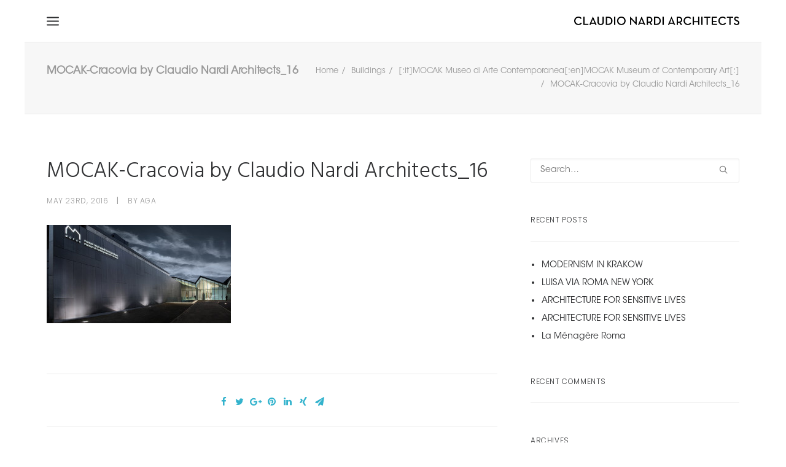

--- FILE ---
content_type: text/html; charset=UTF-8
request_url: https://www.claudionardi.it/en/mocak-museo-darte-contemporanea/mocak-cracovia_16/
body_size: 10433
content:
<!DOCTYPE html>
<html class="no-touch" lang="en-US" xmlns="http://www.w3.org/1999/xhtml" prefix="og: http://ogp.me/ns# fb: http://ogp.me/ns/fb#">
<head>
<meta http-equiv="Content-Type" content="text/html; charset=UTF-8">
<meta name="viewport" content="width=device-width, initial-scale=1">
<link rel="profile" href="http://gmpg.org/xfn/11">
<link rel="pingback" href="https://www.claudionardi.it/xmlrpc.php">
<meta name='robots' content='index, follow, max-image-preview:large, max-snippet:-1, max-video-preview:-1' />

	<!-- This site is optimized with the Yoast SEO plugin v19.14 - https://yoast.com/wordpress/plugins/seo/ -->
	<title>MOCAK-Cracovia by Claudio Nardi Architects_16 - Claudio Nardi Architects</title>
	<link rel="canonical" href="https://www.claudionardi.it/en/mocak-museo-darte-contemporanea/mocak-cracovia_16/" />
	<meta property="og:locale" content="en_US" />
	<meta property="og:type" content="article" />
	<meta property="og:title" content="MOCAK-Cracovia by Claudio Nardi Architects_16 - Claudio Nardi Architects" />
	<meta property="og:url" content="https://www.claudionardi.it/en/mocak-museo-darte-contemporanea/mocak-cracovia_16/" />
	<meta property="og:site_name" content="Claudio Nardi Architects" />
	<meta property="article:modified_time" content="2016-05-26T09:53:34+00:00" />
	<meta property="og:image" content="https://www.claudionardi.it/en/mocak-museo-darte-contemporanea/mocak-cracovia_16" />
	<meta property="og:image:width" content="1200" />
	<meta property="og:image:height" content="640" />
	<meta property="og:image:type" content="image/jpeg" />
	<meta name="twitter:card" content="summary_large_image" />
	<script type="application/ld+json" class="yoast-schema-graph">{"@context":"https://schema.org","@graph":[{"@type":"WebPage","@id":"https://www.claudionardi.it/en/mocak-museo-darte-contemporanea/mocak-cracovia_16/","url":"https://www.claudionardi.it/en/mocak-museo-darte-contemporanea/mocak-cracovia_16/","name":"MOCAK-Cracovia by Claudio Nardi Architects_16 - Claudio Nardi Architects","isPartOf":{"@id":"https://www.claudionardi.it/en/#website"},"primaryImageOfPage":{"@id":"https://www.claudionardi.it/en/mocak-museo-darte-contemporanea/mocak-cracovia_16/#primaryimage"},"image":{"@id":"https://www.claudionardi.it/en/mocak-museo-darte-contemporanea/mocak-cracovia_16/#primaryimage"},"thumbnailUrl":"https://www.claudionardi.it/wp-content/uploads/2016/05/MOCAK-Cracovia_16.jpg","datePublished":"2016-05-23T08:28:46+00:00","dateModified":"2016-05-26T09:53:34+00:00","breadcrumb":{"@id":"https://www.claudionardi.it/en/mocak-museo-darte-contemporanea/mocak-cracovia_16/#breadcrumb"},"inLanguage":"en-US","potentialAction":[{"@type":"ReadAction","target":["https://www.claudionardi.it/en/mocak-museo-darte-contemporanea/mocak-cracovia_16/"]}]},{"@type":"ImageObject","inLanguage":"en-US","@id":"https://www.claudionardi.it/en/mocak-museo-darte-contemporanea/mocak-cracovia_16/#primaryimage","url":"https://www.claudionardi.it/wp-content/uploads/2016/05/MOCAK-Cracovia_16.jpg","contentUrl":"https://www.claudionardi.it/wp-content/uploads/2016/05/MOCAK-Cracovia_16.jpg","width":1200,"height":640},{"@type":"BreadcrumbList","@id":"https://www.claudionardi.it/en/mocak-museo-darte-contemporanea/mocak-cracovia_16/#breadcrumb","itemListElement":[{"@type":"ListItem","position":1,"name":"Home","item":"https://www.claudionardi.it/"},{"@type":"ListItem","position":2,"name":"MOCAK Museo di Arte Contemporanea","item":"https://www.claudionardi.it/mocak-museo-darte-contemporanea/"},{"@type":"ListItem","position":3,"name":"MOCAK-Cracovia by Claudio Nardi Architects_16"}]},{"@type":"WebSite","@id":"https://www.claudionardi.it/en/#website","url":"https://www.claudionardi.it/en/","name":"Claudio Nardi Architects","description":"","potentialAction":[{"@type":"SearchAction","target":{"@type":"EntryPoint","urlTemplate":"https://www.claudionardi.it/en/?s={search_term_string}"},"query-input":"required name=search_term_string"}],"inLanguage":"en-US"}]}</script>
	<!-- / Yoast SEO plugin. -->


<link rel='dns-prefetch' href='//player.vimeo.com' />
<link rel='dns-prefetch' href='//fonts.googleapis.com' />
<link rel="alternate" type="application/rss+xml" title="Claudio Nardi Architects &raquo; Feed" href="https://www.claudionardi.it/en/feed/" />
<link rel="alternate" type="application/rss+xml" title="Claudio Nardi Architects &raquo; Comments Feed" href="https://www.claudionardi.it/en/comments/feed/" />
<script type="text/javascript">
window._wpemojiSettings = {"baseUrl":"https:\/\/s.w.org\/images\/core\/emoji\/14.0.0\/72x72\/","ext":".png","svgUrl":"https:\/\/s.w.org\/images\/core\/emoji\/14.0.0\/svg\/","svgExt":".svg","source":{"concatemoji":"https:\/\/www.claudionardi.it\/wp-includes\/js\/wp-emoji-release.min.js?ver=6.1.9"}};
/*! This file is auto-generated */
!function(e,a,t){var n,r,o,i=a.createElement("canvas"),p=i.getContext&&i.getContext("2d");function s(e,t){var a=String.fromCharCode,e=(p.clearRect(0,0,i.width,i.height),p.fillText(a.apply(this,e),0,0),i.toDataURL());return p.clearRect(0,0,i.width,i.height),p.fillText(a.apply(this,t),0,0),e===i.toDataURL()}function c(e){var t=a.createElement("script");t.src=e,t.defer=t.type="text/javascript",a.getElementsByTagName("head")[0].appendChild(t)}for(o=Array("flag","emoji"),t.supports={everything:!0,everythingExceptFlag:!0},r=0;r<o.length;r++)t.supports[o[r]]=function(e){if(p&&p.fillText)switch(p.textBaseline="top",p.font="600 32px Arial",e){case"flag":return s([127987,65039,8205,9895,65039],[127987,65039,8203,9895,65039])?!1:!s([55356,56826,55356,56819],[55356,56826,8203,55356,56819])&&!s([55356,57332,56128,56423,56128,56418,56128,56421,56128,56430,56128,56423,56128,56447],[55356,57332,8203,56128,56423,8203,56128,56418,8203,56128,56421,8203,56128,56430,8203,56128,56423,8203,56128,56447]);case"emoji":return!s([129777,127995,8205,129778,127999],[129777,127995,8203,129778,127999])}return!1}(o[r]),t.supports.everything=t.supports.everything&&t.supports[o[r]],"flag"!==o[r]&&(t.supports.everythingExceptFlag=t.supports.everythingExceptFlag&&t.supports[o[r]]);t.supports.everythingExceptFlag=t.supports.everythingExceptFlag&&!t.supports.flag,t.DOMReady=!1,t.readyCallback=function(){t.DOMReady=!0},t.supports.everything||(n=function(){t.readyCallback()},a.addEventListener?(a.addEventListener("DOMContentLoaded",n,!1),e.addEventListener("load",n,!1)):(e.attachEvent("onload",n),a.attachEvent("onreadystatechange",function(){"complete"===a.readyState&&t.readyCallback()})),(e=t.source||{}).concatemoji?c(e.concatemoji):e.wpemoji&&e.twemoji&&(c(e.twemoji),c(e.wpemoji)))}(window,document,window._wpemojiSettings);
</script>
<style type="text/css">
img.wp-smiley,
img.emoji {
	display: inline !important;
	border: none !important;
	box-shadow: none !important;
	height: 1em !important;
	width: 1em !important;
	margin: 0 0.07em !important;
	vertical-align: -0.1em !important;
	background: none !important;
	padding: 0 !important;
}
</style>
	<link rel='stylesheet' id='vimeo-for-wordpress-public-css' href='https://www.claudionardi.it/wp-content/plugins/vimeo/build/style-index.css?ver=1.2.2' type='text/css' media='all' />
<link rel='stylesheet' id='wp-block-library-css' href='https://www.claudionardi.it/wp-includes/css/dist/block-library/style.min.css?ver=6.1.9' type='text/css' media='all' />
<link rel='stylesheet' id='classic-theme-styles-css' href='https://www.claudionardi.it/wp-includes/css/classic-themes.min.css?ver=1' type='text/css' media='all' />
<style id='global-styles-inline-css' type='text/css'>
body{--wp--preset--color--black: #000000;--wp--preset--color--cyan-bluish-gray: #abb8c3;--wp--preset--color--white: #ffffff;--wp--preset--color--pale-pink: #f78da7;--wp--preset--color--vivid-red: #cf2e2e;--wp--preset--color--luminous-vivid-orange: #ff6900;--wp--preset--color--luminous-vivid-amber: #fcb900;--wp--preset--color--light-green-cyan: #7bdcb5;--wp--preset--color--vivid-green-cyan: #00d084;--wp--preset--color--pale-cyan-blue: #8ed1fc;--wp--preset--color--vivid-cyan-blue: #0693e3;--wp--preset--color--vivid-purple: #9b51e0;--wp--preset--gradient--vivid-cyan-blue-to-vivid-purple: linear-gradient(135deg,rgba(6,147,227,1) 0%,rgb(155,81,224) 100%);--wp--preset--gradient--light-green-cyan-to-vivid-green-cyan: linear-gradient(135deg,rgb(122,220,180) 0%,rgb(0,208,130) 100%);--wp--preset--gradient--luminous-vivid-amber-to-luminous-vivid-orange: linear-gradient(135deg,rgba(252,185,0,1) 0%,rgba(255,105,0,1) 100%);--wp--preset--gradient--luminous-vivid-orange-to-vivid-red: linear-gradient(135deg,rgba(255,105,0,1) 0%,rgb(207,46,46) 100%);--wp--preset--gradient--very-light-gray-to-cyan-bluish-gray: linear-gradient(135deg,rgb(238,238,238) 0%,rgb(169,184,195) 100%);--wp--preset--gradient--cool-to-warm-spectrum: linear-gradient(135deg,rgb(74,234,220) 0%,rgb(151,120,209) 20%,rgb(207,42,186) 40%,rgb(238,44,130) 60%,rgb(251,105,98) 80%,rgb(254,248,76) 100%);--wp--preset--gradient--blush-light-purple: linear-gradient(135deg,rgb(255,206,236) 0%,rgb(152,150,240) 100%);--wp--preset--gradient--blush-bordeaux: linear-gradient(135deg,rgb(254,205,165) 0%,rgb(254,45,45) 50%,rgb(107,0,62) 100%);--wp--preset--gradient--luminous-dusk: linear-gradient(135deg,rgb(255,203,112) 0%,rgb(199,81,192) 50%,rgb(65,88,208) 100%);--wp--preset--gradient--pale-ocean: linear-gradient(135deg,rgb(255,245,203) 0%,rgb(182,227,212) 50%,rgb(51,167,181) 100%);--wp--preset--gradient--electric-grass: linear-gradient(135deg,rgb(202,248,128) 0%,rgb(113,206,126) 100%);--wp--preset--gradient--midnight: linear-gradient(135deg,rgb(2,3,129) 0%,rgb(40,116,252) 100%);--wp--preset--duotone--dark-grayscale: url('#wp-duotone-dark-grayscale');--wp--preset--duotone--grayscale: url('#wp-duotone-grayscale');--wp--preset--duotone--purple-yellow: url('#wp-duotone-purple-yellow');--wp--preset--duotone--blue-red: url('#wp-duotone-blue-red');--wp--preset--duotone--midnight: url('#wp-duotone-midnight');--wp--preset--duotone--magenta-yellow: url('#wp-duotone-magenta-yellow');--wp--preset--duotone--purple-green: url('#wp-duotone-purple-green');--wp--preset--duotone--blue-orange: url('#wp-duotone-blue-orange');--wp--preset--font-size--small: 13px;--wp--preset--font-size--medium: 20px;--wp--preset--font-size--large: 36px;--wp--preset--font-size--x-large: 42px;--wp--preset--spacing--20: 0.44rem;--wp--preset--spacing--30: 0.67rem;--wp--preset--spacing--40: 1rem;--wp--preset--spacing--50: 1.5rem;--wp--preset--spacing--60: 2.25rem;--wp--preset--spacing--70: 3.38rem;--wp--preset--spacing--80: 5.06rem;}:where(.is-layout-flex){gap: 0.5em;}body .is-layout-flow > .alignleft{float: left;margin-inline-start: 0;margin-inline-end: 2em;}body .is-layout-flow > .alignright{float: right;margin-inline-start: 2em;margin-inline-end: 0;}body .is-layout-flow > .aligncenter{margin-left: auto !important;margin-right: auto !important;}body .is-layout-constrained > .alignleft{float: left;margin-inline-start: 0;margin-inline-end: 2em;}body .is-layout-constrained > .alignright{float: right;margin-inline-start: 2em;margin-inline-end: 0;}body .is-layout-constrained > .aligncenter{margin-left: auto !important;margin-right: auto !important;}body .is-layout-constrained > :where(:not(.alignleft):not(.alignright):not(.alignfull)){max-width: var(--wp--style--global--content-size);margin-left: auto !important;margin-right: auto !important;}body .is-layout-constrained > .alignwide{max-width: var(--wp--style--global--wide-size);}body .is-layout-flex{display: flex;}body .is-layout-flex{flex-wrap: wrap;align-items: center;}body .is-layout-flex > *{margin: 0;}:where(.wp-block-columns.is-layout-flex){gap: 2em;}.has-black-color{color: var(--wp--preset--color--black) !important;}.has-cyan-bluish-gray-color{color: var(--wp--preset--color--cyan-bluish-gray) !important;}.has-white-color{color: var(--wp--preset--color--white) !important;}.has-pale-pink-color{color: var(--wp--preset--color--pale-pink) !important;}.has-vivid-red-color{color: var(--wp--preset--color--vivid-red) !important;}.has-luminous-vivid-orange-color{color: var(--wp--preset--color--luminous-vivid-orange) !important;}.has-luminous-vivid-amber-color{color: var(--wp--preset--color--luminous-vivid-amber) !important;}.has-light-green-cyan-color{color: var(--wp--preset--color--light-green-cyan) !important;}.has-vivid-green-cyan-color{color: var(--wp--preset--color--vivid-green-cyan) !important;}.has-pale-cyan-blue-color{color: var(--wp--preset--color--pale-cyan-blue) !important;}.has-vivid-cyan-blue-color{color: var(--wp--preset--color--vivid-cyan-blue) !important;}.has-vivid-purple-color{color: var(--wp--preset--color--vivid-purple) !important;}.has-black-background-color{background-color: var(--wp--preset--color--black) !important;}.has-cyan-bluish-gray-background-color{background-color: var(--wp--preset--color--cyan-bluish-gray) !important;}.has-white-background-color{background-color: var(--wp--preset--color--white) !important;}.has-pale-pink-background-color{background-color: var(--wp--preset--color--pale-pink) !important;}.has-vivid-red-background-color{background-color: var(--wp--preset--color--vivid-red) !important;}.has-luminous-vivid-orange-background-color{background-color: var(--wp--preset--color--luminous-vivid-orange) !important;}.has-luminous-vivid-amber-background-color{background-color: var(--wp--preset--color--luminous-vivid-amber) !important;}.has-light-green-cyan-background-color{background-color: var(--wp--preset--color--light-green-cyan) !important;}.has-vivid-green-cyan-background-color{background-color: var(--wp--preset--color--vivid-green-cyan) !important;}.has-pale-cyan-blue-background-color{background-color: var(--wp--preset--color--pale-cyan-blue) !important;}.has-vivid-cyan-blue-background-color{background-color: var(--wp--preset--color--vivid-cyan-blue) !important;}.has-vivid-purple-background-color{background-color: var(--wp--preset--color--vivid-purple) !important;}.has-black-border-color{border-color: var(--wp--preset--color--black) !important;}.has-cyan-bluish-gray-border-color{border-color: var(--wp--preset--color--cyan-bluish-gray) !important;}.has-white-border-color{border-color: var(--wp--preset--color--white) !important;}.has-pale-pink-border-color{border-color: var(--wp--preset--color--pale-pink) !important;}.has-vivid-red-border-color{border-color: var(--wp--preset--color--vivid-red) !important;}.has-luminous-vivid-orange-border-color{border-color: var(--wp--preset--color--luminous-vivid-orange) !important;}.has-luminous-vivid-amber-border-color{border-color: var(--wp--preset--color--luminous-vivid-amber) !important;}.has-light-green-cyan-border-color{border-color: var(--wp--preset--color--light-green-cyan) !important;}.has-vivid-green-cyan-border-color{border-color: var(--wp--preset--color--vivid-green-cyan) !important;}.has-pale-cyan-blue-border-color{border-color: var(--wp--preset--color--pale-cyan-blue) !important;}.has-vivid-cyan-blue-border-color{border-color: var(--wp--preset--color--vivid-cyan-blue) !important;}.has-vivid-purple-border-color{border-color: var(--wp--preset--color--vivid-purple) !important;}.has-vivid-cyan-blue-to-vivid-purple-gradient-background{background: var(--wp--preset--gradient--vivid-cyan-blue-to-vivid-purple) !important;}.has-light-green-cyan-to-vivid-green-cyan-gradient-background{background: var(--wp--preset--gradient--light-green-cyan-to-vivid-green-cyan) !important;}.has-luminous-vivid-amber-to-luminous-vivid-orange-gradient-background{background: var(--wp--preset--gradient--luminous-vivid-amber-to-luminous-vivid-orange) !important;}.has-luminous-vivid-orange-to-vivid-red-gradient-background{background: var(--wp--preset--gradient--luminous-vivid-orange-to-vivid-red) !important;}.has-very-light-gray-to-cyan-bluish-gray-gradient-background{background: var(--wp--preset--gradient--very-light-gray-to-cyan-bluish-gray) !important;}.has-cool-to-warm-spectrum-gradient-background{background: var(--wp--preset--gradient--cool-to-warm-spectrum) !important;}.has-blush-light-purple-gradient-background{background: var(--wp--preset--gradient--blush-light-purple) !important;}.has-blush-bordeaux-gradient-background{background: var(--wp--preset--gradient--blush-bordeaux) !important;}.has-luminous-dusk-gradient-background{background: var(--wp--preset--gradient--luminous-dusk) !important;}.has-pale-ocean-gradient-background{background: var(--wp--preset--gradient--pale-ocean) !important;}.has-electric-grass-gradient-background{background: var(--wp--preset--gradient--electric-grass) !important;}.has-midnight-gradient-background{background: var(--wp--preset--gradient--midnight) !important;}.has-small-font-size{font-size: var(--wp--preset--font-size--small) !important;}.has-medium-font-size{font-size: var(--wp--preset--font-size--medium) !important;}.has-large-font-size{font-size: var(--wp--preset--font-size--large) !important;}.has-x-large-font-size{font-size: var(--wp--preset--font-size--x-large) !important;}
.wp-block-navigation a:where(:not(.wp-element-button)){color: inherit;}
:where(.wp-block-columns.is-layout-flex){gap: 2em;}
.wp-block-pullquote{font-size: 1.5em;line-height: 1.6;}
</style>
<link rel='stylesheet' id='contact-form-7-css' href='https://www.claudionardi.it/wp-content/plugins/contact-form-7/includes/css/styles.css?ver=5.7.2' type='text/css' media='all' />
<link rel='stylesheet' id='tnado_hidefi_styles-css' href='https://www.claudionardi.it/wp-content/plugins/hide-featured-image-on-all-single-pagepost//tnado-styles.css?ver=6.1.9' type='text/css' media='all' />
<link rel='stylesheet' id='uncode-style-css' href='https://www.claudionardi.it/wp-content/themes/nardi/library/css/style.css?ver=6.1.9' type='text/css' media='all' />
<style id='uncode-style-inline-css' type='text/css'>

@media (max-width: 959px) { .navbar-brand > * { height: 12px !important;}}
@media (min-width: 960px) { .limit-width { max-width: 1200px; margin: auto;}}
</style>
<link rel='stylesheet' id='uncode-custom-style-css' href='https://www.claudionardi.it/wp-content/themes/nardi/library/css/style-custom.css?ver=1171891043' type='text/css' media='all' />
<link rel='stylesheet' id='child-style-css' href='https://www.claudionardi.it/wp-content/themes/nardi-child/style.css?ver=6.1.9' type='text/css' media='all' />
<link rel='stylesheet' id='uncode-icons-css' href='https://www.claudionardi.it/wp-content/themes/nardi/library/css/uncode-icons.css?ver=1171891043' type='text/css' media='all' />
<link rel='stylesheet' id='uncodefont-google-css' href='//fonts.googleapis.com/css?family=Poppins%3A300%2Cregular%2C500%2C600%2C700%7CHind%3A300%2Cregular%2C500%2C600%2C700&#038;subset=devanagari%2Clatin-ext%2Clatin&#038;ver=1.0.0' type='text/css' media='all' />
<script type='text/javascript' src='https://www.claudionardi.it/wp-includes/js/jquery/jquery.min.js?ver=3.6.1' id='jquery-core-js'></script>
<script type='text/javascript' src='https://www.claudionardi.it/wp-includes/js/jquery/jquery-migrate.min.js?ver=3.3.2' id='jquery-migrate-js'></script>
<script type='text/javascript' src='https://player.vimeo.com/api/player.js?ver=1.2.2' id='vimeo-for-wordpress-player-js'></script>
<script type='text/javascript' src='/wp-content/themes/nardi/library/js/ai-uncode.js' id='uncodeAI' data-home='/en/' data-path='/' data-breakpoints-images='258,516,720,1032,1440,2064,2880' id='ai-uncode-js'></script>
<script type='text/javascript' id='uncode-init-js-extra'>
/* <![CDATA[ */
var SiteParameters = {"days":"days","hours":"hours","minutes":"minutes","seconds":"seconds","constant_scroll":"on","scroll_speed":"2","parallax_factor":"0.25","loading":"Loading\u2026","slide_name":"slide","slide_footer":"footer","ajax_url":"https:\/\/www.claudionardi.it\/wp-admin\/admin-ajax.php","nonce_adaptive_images":"e0f6c0de43"};
/* ]]> */
</script>
<script type='text/javascript' src='https://www.claudionardi.it/wp-content/themes/nardi/library/js/init.js?ver=1171891043' id='uncode-init-js'></script>
<link rel="https://api.w.org/" href="https://www.claudionardi.it/en/wp-json/" /><link rel="alternate" type="application/json" href="https://www.claudionardi.it/en/wp-json/wp/v2/media/47457" /><link rel="EditURI" type="application/rsd+xml" title="RSD" href="https://www.claudionardi.it/xmlrpc.php?rsd" />
<link rel="wlwmanifest" type="application/wlwmanifest+xml" href="https://www.claudionardi.it/wp-includes/wlwmanifest.xml" />
<meta name="generator" content="WordPress 6.1.9" />
<link rel='shortlink' href='https://www.claudionardi.it/en/?p=47457' />
<link rel="alternate" type="application/json+oembed" href="https://www.claudionardi.it/en/wp-json/oembed/1.0/embed?url=https%3A%2F%2Fwww.claudionardi.it%2Fen%2Fmocak-museo-darte-contemporanea%2Fmocak-cracovia_16%2F" />
<link rel="alternate" type="text/xml+oembed" href="https://www.claudionardi.it/en/wp-json/oembed/1.0/embed?url=https%3A%2F%2Fwww.claudionardi.it%2Fen%2Fmocak-museo-darte-contemporanea%2Fmocak-cracovia_16%2F&#038;format=xml" />
<meta name="cdp-version" content="1.4.3" /><style type="text/css">
.qtranxs_flag_it {background-image: url(https://www.claudionardi.it/wp-content/plugins/qtranslate-x/flags/it.png); background-repeat: no-repeat;}
.qtranxs_flag_en {background-image: url(https://www.claudionardi.it/wp-content/plugins/qtranslate-x/flags/gb.png); background-repeat: no-repeat;}
</style>
<link hreflang="it" href="https://www.claudionardi.it/it/mocak-museo-darte-contemporanea/mocak-cracovia_16/" rel="alternate" />
<link hreflang="en" href="https://www.claudionardi.it/en/mocak-museo-darte-contemporanea/mocak-cracovia_16/" rel="alternate" />
<link hreflang="x-default" href="https://www.claudionardi.it/mocak-museo-darte-contemporanea/mocak-cracovia_16/" rel="alternate" />
<meta name="generator" content="qTranslate-X 3.4.6.8" />
<style type="text/css">.recentcomments a{display:inline !important;padding:0 !important;margin:0 !important;}</style><!--[if lte IE 9]><link rel="stylesheet" type="text/css" href="https://www.claudionardi.it/wp-content/plugins/uncode-js_composer/assets/css/vc_lte_ie9.min.css" media="screen"><![endif]--><noscript><style type="text/css"> .wpb_animate_when_almost_visible { opacity: 1; }</style></noscript>
<script type="text/javascript">
  var _gaq = _gaq || [];
  _gaq.push(['_setAccount', 'UA-3621280-2']);
  _gaq.push(['_gat._anonymizeIp']);
  _gaq.push(['_trackPageview']);

  (function() {
    var ga = document.createElement('script'); ga.type = 'text/javascript'; ga.async = true;
    ga.src = ('https:' == document.location.protocol ? 'https://ssl' : 'http://www') + '.google-analytics.com/ga.js';
    var s = document.getElementsByTagName('script')[0]; s.parentNode.insertBefore(ga, s);
  })();
</script>

<meta name="google-site-verification" content="_2ezf3oqthwBROlK-MbhztMOd_4Kv9GAO0GNLoE15T0" />
<meta name="p:domain_verify" content="bd9bb378f325b5905eeb3092d2bae146"/>

</head>
<body class="attachment attachment-template-default single single-attachment postid-47457 attachmentid-47457 attachment-jpeg  style-color-xsdn-bg group-blog smooth-scroller hormenu-position-left boxed-width menu-overlay-left vmenu-center vmenu-middle menu-overlay main-center-align wpb-js-composer js-comp-ver-5.5.2 vc_responsive">
		
	<div class="box-wrapper">
		<div class="box-container limit-width">
		<script type="text/javascript">UNCODE.initBox();</script>
		<div class="menu-wrapper menu-shrink menu-hide-only">
													<div id="masthead" class="navbar menu-primary menu-light submenu-light menu-transparent menu-add-padding style-light-original menu-absolute menu-with-logo">
														<div class="menu-container menu-hide limit-width style-color-xsdn-bg menu-no-borders">
															<div class="row-menu row-offcanvas">
																<div class="row-menu-inner row-brand menu-horizontal-inner"><div id="logo-container-mobile" class="col-lg-0 logo-container middle">
																		<div id="main-logo" class="navbar-header style-light">
																			<a href="https://www.claudionardi.it/en" class="navbar-brand" data-minheight="14"><div class="logo-image logo-light" data-maxheight="14" style="height: 14px;"><img src="https://www.claudionardi.it/wp-content/uploads/2016/02/claudio-nardi-architects_logo_black-uai-258x13.png" alt="logo" width="258" height="13" class="img-responsive adaptive-async" data-uniqueid="49461-107992" data-guid="https://www.claudionardi.it/wp-content/uploads/2016/02/claudio-nardi-architects_logo_black.png" data-path="2016/02/claudio-nardi-architects_logo_black.png" data-width="269" data-height="14" data-singlew="null" data-singleh="null" data-crop="" data-fixed="height" /></div><div class="logo-image logo-dark" data-maxheight="14" style="height: 14px;display:none;"><img src="https://www.claudionardi.it/wp-content/uploads/2016/02/claudio-nardi-architects_logo_white-uai-258x13.png" alt="logo" width="258" height="13" class="img-responsive adaptive-async" data-uniqueid="49462-187672" data-guid="https://www.claudionardi.it/wp-content/uploads/2016/02/claudio-nardi-architects_logo_white.png" data-path="2016/02/claudio-nardi-architects_logo_white.png" data-width="269" data-height="14" data-singlew="null" data-singleh="null" data-crop="" data-fixed="height" /></div></a>
																		</div>
																	</div>
																	<div class="mmb-container"><div class="mobile-menu-button menu-button-overlay no-toggle mobile-menu-button-light lines-button x2 trigger-overlay" data-area="menu" data-container="main-container"><span class="lines"></span></div></div></div>
															</div>
														</div>
													</div>
												</div><div class="overlay overlay-sequential style-light-bg overlay-menu" data-area="menu" data-container="main-container">
													<div class="main-header">
														<div class="vmenu-container menu-container style-light menu-no-arrows menu-primary menu-light submenu-light menu-transparent style-light-original">
															<div class="row row-parent">
																<div class="row-inner">
																	<div class="menu-sidebar main-menu-container">
																		<div class="navbar-main">
																			<div class="menu-sidebar-inner">
																				<div class="menu-accordion"><ul id="menu-mainmenu" class="menu-primary-inner menu-smart sm sm-vertical"><li id="menu-item-45269" class="menu-item menu-item-type-post_type menu-item-object-page menu-item-home menu-item-45269 menu-item-link"><a title="Home" href="https://www.claudionardi.it/en/">Home<i class="fa fa-angle-right fa-dropdown"></i></a></li>
<li id="menu-item-52294" class="menu-item menu-item-type-post_type menu-item-object-page menu-item-52294 menu-item-link"><a title="About" href="https://www.claudionardi.it/en/architecture-about-2-2-2/">About<i class="fa fa-angle-right fa-dropdown"></i></a></li>
<li id="menu-item-45547" class="menu-item menu-item-type-custom menu-item-object-custom menu-item-has-children menu-item-45547 dropdown menu-item-link"><a title="Portfolio" href="#" data-toggle="dropdown" class="dropdown-toggle" data-type="title">Portfolio<i class="fa fa-angle-down fa-dropdown"></i></a>
<ul role="menu" class="drop-menu">
	<li id="menu-item-45570" class="menu-item menu-item-type-post_type menu-item-object-page menu-item-45570"><a title="Competitions" href="https://www.claudionardi.it/en/competitions/">Competitions<i class="fa fa-angle-right fa-dropdown"></i></a></li>
	<li id="menu-item-45571" class="menu-item menu-item-type-post_type menu-item-object-page menu-item-45571"><a title="Buildings" href="https://www.claudionardi.it/en/buildings/">Buildings<i class="fa fa-angle-right fa-dropdown"></i></a></li>
	<li id="menu-item-50011" class="menu-item menu-item-type-post_type menu-item-object-page menu-item-50011"><a title="Residences" href="https://www.claudionardi.it/en/residences/">Residences<i class="fa fa-angle-right fa-dropdown"></i></a></li>
	<li id="menu-item-45573" class="menu-item menu-item-type-post_type menu-item-object-page menu-item-45573"><a title="Spaces" href="https://www.claudionardi.it/en/spaces/">Spaces<i class="fa fa-angle-right fa-dropdown"></i></a></li>
	<li id="menu-item-45574" class="menu-item menu-item-type-post_type menu-item-object-page menu-item-45574"><a title="Design" href="https://www.claudionardi.it/en/design/">Design<i class="fa fa-angle-right fa-dropdown"></i></a></li>
	<li id="menu-item-58603" class="menu-item menu-item-type-post_type menu-item-object-page menu-item-58603"><a title="Exhibitions" href="https://www.claudionardi.it/en/exhibitions/">Exhibitions<i class="fa fa-angle-right fa-dropdown"></i></a></li>
	<li id="menu-item-52293" class="menu-item menu-item-type-post_type menu-item-object-page menu-item-52293"><a title="All Projects" href="https://www.claudionardi.it/en/portfolio-all-projects/">All Projects<i class="fa fa-angle-right fa-dropdown"></i></a></li>
</ul>
</li>
<li id="menu-item-45353" class="menu-item menu-item-type-post_type menu-item-object-page menu-item-45353 menu-item-link"><a title="News &amp; Media" href="https://www.claudionardi.it/en/news-media/">News &#038; Media<i class="fa fa-angle-right fa-dropdown"></i></a></li>
<li id="menu-item-45350" class="menu-item menu-item-type-post_type menu-item-object-page menu-item-45350 menu-item-link"><a title="Contact" href="https://www.claudionardi.it/en/contact/">Contact<i class="fa fa-angle-right fa-dropdown"></i></a></li>
</ul></div><div class="menu-accordion"><ul class="menu-smart sm sm-vertical"><li class="menu-item-link search-icon style-light dropdown"><a href="#">
													<i class="fa fa-search3"></i><span>Search</span><i class="fa fa-angle-down fa-dropdown"></i>
													</a>
													<ul role="menu" class="drop-menu">
														<li>
															<form class="search" method="get" action="https://www.claudionardi.it/en/">
																<input type="search" class="search-field no-livesearch" placeholder="Search…" value="" name="s" title="Search for:" />
															</form>
														</li>
													</ul></li></ul></div><div class="menu-accordion"><ul id="menu-secondary-menu-2" class="menu-smart sm sm-vertical"><li class="qtranxs-lang-menu qtranxs-lang-menu-en menu-item menu-item-type-custom menu-item-object-custom current-menu-parent menu-item-has-children menu-item-51318 dropdown menu-item-link"><a title="EN" href="#" data-toggle="dropdown" class="dropdown-toggle" data-type="title">Language:&nbsp;<img src="https://www.claudionardi.it/wp-content/plugins/qtranslate-x/flags/gb.png" alt="EN" /><i class="fa fa-angle-down fa-dropdown"></i></a>
<ul role="menu" class="drop-menu">
	<li class="qtranxs-lang-menu-item qtranxs-lang-menu-item-it menu-item menu-item-type-custom menu-item-object-custom menu-item-51319"><a title="IT" href="https://www.claudionardi.it/it/mocak-museo-darte-contemporanea/mocak-cracovia_16/"><img src="https://www.claudionardi.it/wp-content/plugins/qtranslate-x/flags/it.png" alt="IT" />&nbsp;IT<i class="fa fa-angle-right fa-dropdown"></i></a></li>
	<li class="qtranxs-lang-menu-item qtranxs-lang-menu-item-en menu-item menu-item-type-custom menu-item-object-custom current-menu-item menu-item-51320 active"><a title="EN" href="https://www.claudionardi.it/en/mocak-museo-darte-contemporanea/mocak-cracovia_16/"><img src="https://www.claudionardi.it/wp-content/plugins/qtranslate-x/flags/gb.png" alt="EN" />&nbsp;EN<i class="fa fa-angle-right fa-dropdown"></i></a></li>
</ul>
</li>
</ul></div></div>
																		</div>
												 					</div>
																</div>
															</div>
														</div>
													</div>
												</div>
												<div class="mmb-container mmb-container-overlay mobile-hidden tablet-hidden"><div class="mobile-menu-button menu-button-overlay mobile-menu-button-light lines-button x2 overlay-close" data-area="menu" data-container="main-container"><span class="lines"></span></div></div>			<script type="text/javascript">UNCODE.fixMenuHeight();</script>
			<div class="main-wrapper">
				<div class="main-container">
					<div class="page-wrapper">
						<div class="sections-container"><script type="text/javascript">UNCODE.initHeader();</script><div class="row-container row-breadcrumb row-breadcrumb-light text-right">
	  					<div class="row row-parent style-light limit-width">
								<div class="breadcrumb-title h5 text-bold">MOCAK-Cracovia by Claudio Nardi Architects_16</div><ol class="breadcrumb header-subtitle" vocab="http://schema.org/" typeof="BreadcrumbList"><li property="itemListElement" typeof="ListItem"><a href="https://www.claudionardi.it/en/" itemprop="url">Home</a></li><li property="itemListElement" typeof="ListItem"><a itemprop="url" href="https://www.claudionardi.it/en/category/buildings/">Buildings</a></li><li property="itemListElement" typeof="ListItem"><a itemprop="url" href="https://www.claudionardi.it/en/mocak-museo-darte-contemporanea/">[:it]MOCAK Museo di Arte Contemporanea[:en]MOCAK Museum of Contemporary Art[:]</a></li><li property="itemListElement" typeof="ListItem" class="current">MOCAK-Cracovia by Claudio Nardi Architects_16</li></ol>
							</div>
						</div><article id="post-47457" class="page-body style-color-xsdn-bg post-47457 attachment type-attachment status-inherit hentry">
          <div class="post-wrapper">
          	<div class="post-body"><div class="row-container">
        							<div class="row row-parent col-std-gutter double-top-padding no-bottom-padding limit-width">
												<div class="row-inner">
													<div class="col-lg-8">
											<div class="post-content style-light double-bottom-padding"><div class="post-title-wrapper"><h1 class="post-title">MOCAK-Cracovia by Claudio Nardi Architects_16</h1><div class="post-info"><div class="date-info">May 23rd, 2016</div><div class="author-info"><span>|</span>By <a href="https://www.claudionardi.it/en/author/aga/">aga</a></div></div></div><p class="attachment"><a href='https://www.claudionardi.it/wp-content/uploads/2016/05/MOCAK-Cracovia_16.jpg'><img width="300" height="160" src="https://www.claudionardi.it/wp-content/uploads/2016/05/MOCAK-Cracovia_16-300x160.jpg" class="attachment-medium size-medium" alt="" decoding="async" loading="lazy" srcset="https://www.claudionardi.it/wp-content/uploads/2016/05/MOCAK-Cracovia_16-300x160.jpg 300w, https://www.claudionardi.it/wp-content/uploads/2016/05/MOCAK-Cracovia_16-768x410.jpg 768w, https://www.claudionardi.it/wp-content/uploads/2016/05/MOCAK-Cracovia_16-1024x546.jpg 1024w, https://www.claudionardi.it/wp-content/uploads/2016/05/MOCAK-Cracovia_16.jpg 1200w" sizes="(max-width: 300px) 100vw, 300px" /></a></p>
</div><div class="post-footer post-footer-light style-light no-top-padding double-bottom-padding"><div class="post-share">
	          						<div class="detail-container margin-auto">
													<div class="share-button share-buttons share-inline only-icon"></div>
												</div>
											</div></div>
										</div>
													<div class="col-lg-4">
														<div class="uncol style-light">
															<div class="uncoltable">
																<div class="uncell double-bottom-padding">
																	<div class="uncont">
																		<aside id="search-2" class="widget widget_search widget-container sidebar-widgets"><form action="https://www.claudionardi.it/en/" method="get">
	<div class="search-container-inner">
		<input type="search" class="search-field form-fluid no-livesearch" placeholder="Search…" value="" name="s" title="Search for:">
	  <i class="fa fa-search3"></i>
	</div>
</form>
</aside>
		<aside id="recent-posts-2" class="widget widget_recent_entries widget-container sidebar-widgets">
		<h3 class="widget-title">Recent Posts</h3>
		<ul>
											<li>
					<a href="https://www.claudionardi.it/en/modernism-in-krakow2025/">MODERNISM IN KRAKOW</a>
									</li>
											<li>
					<a href="https://www.claudionardi.it/en/luisa-via-roma-newyork-claudio-nardi-architects/">LUISA VIA ROMA NEW YORK</a>
									</li>
											<li>
					<a href="https://www.claudionardi.it/en/architecture-for-sensitive-lives-cina2013/">ARCHITECTURE FOR SENSITIVE LIVES</a>
									</li>
											<li>
					<a href="https://www.claudionardi.it/en/architecture-for-sensitive-lives-cracovia2010/">ARCHITECTURE FOR SENSITIVE LIVES</a>
									</li>
											<li>
					<a href="https://www.claudionardi.it/en/la-menagere-roma/">La Ménagère Roma</a>
									</li>
					</ul>

		</aside><aside id="recent-comments-2" class="widget widget_recent_comments widget-container sidebar-widgets"><h3 class="widget-title">Recent Comments</h3><ul id="recentcomments"></ul></aside><aside id="archives-2" class="widget widget_archive widget-container sidebar-widgets"><h3 class="widget-title">Archives</h3>
			<ul>
					<li><a href='https://www.claudionardi.it/en/2025/04/'>April 2025</a></li>
	<li><a href='https://www.claudionardi.it/en/2025/02/'>February 2025</a></li>
	<li><a href='https://www.claudionardi.it/en/2024/12/'>December 2024</a></li>
	<li><a href='https://www.claudionardi.it/en/2024/03/'>March 2024</a></li>
	<li><a href='https://www.claudionardi.it/en/2023/11/'>November 2023</a></li>
	<li><a href='https://www.claudionardi.it/en/2022/03/'>March 2022</a></li>
	<li><a href='https://www.claudionardi.it/en/2022/02/'>February 2022</a></li>
	<li><a href='https://www.claudionardi.it/en/2021/11/'>November 2021</a></li>
	<li><a href='https://www.claudionardi.it/en/2020/08/'>August 2020</a></li>
	<li><a href='https://www.claudionardi.it/en/2020/02/'>February 2020</a></li>
	<li><a href='https://www.claudionardi.it/en/2019/10/'>October 2019</a></li>
	<li><a href='https://www.claudionardi.it/en/2019/09/'>September 2019</a></li>
	<li><a href='https://www.claudionardi.it/en/2019/07/'>July 2019</a></li>
	<li><a href='https://www.claudionardi.it/en/2019/06/'>June 2019</a></li>
	<li><a href='https://www.claudionardi.it/en/2019/05/'>May 2019</a></li>
	<li><a href='https://www.claudionardi.it/en/2019/03/'>March 2019</a></li>
	<li><a href='https://www.claudionardi.it/en/2019/01/'>January 2019</a></li>
	<li><a href='https://www.claudionardi.it/en/2018/10/'>October 2018</a></li>
	<li><a href='https://www.claudionardi.it/en/2018/09/'>September 2018</a></li>
	<li><a href='https://www.claudionardi.it/en/2018/07/'>July 2018</a></li>
	<li><a href='https://www.claudionardi.it/en/2018/01/'>January 2018</a></li>
	<li><a href='https://www.claudionardi.it/en/2017/12/'>December 2017</a></li>
	<li><a href='https://www.claudionardi.it/en/2017/11/'>November 2017</a></li>
	<li><a href='https://www.claudionardi.it/en/2017/09/'>September 2017</a></li>
	<li><a href='https://www.claudionardi.it/en/2017/08/'>August 2017</a></li>
	<li><a href='https://www.claudionardi.it/en/2017/07/'>July 2017</a></li>
	<li><a href='https://www.claudionardi.it/en/2017/06/'>June 2017</a></li>
	<li><a href='https://www.claudionardi.it/en/2017/01/'>January 2017</a></li>
	<li><a href='https://www.claudionardi.it/en/2016/12/'>December 2016</a></li>
	<li><a href='https://www.claudionardi.it/en/2016/10/'>October 2016</a></li>
	<li><a href='https://www.claudionardi.it/en/2016/06/'>June 2016</a></li>
	<li><a href='https://www.claudionardi.it/en/2016/05/'>May 2016</a></li>
	<li><a href='https://www.claudionardi.it/en/2016/04/'>April 2016</a></li>
	<li><a href='https://www.claudionardi.it/en/2016/03/'>March 2016</a></li>
	<li><a href='https://www.claudionardi.it/en/2015/10/'>October 2015</a></li>
	<li><a href='https://www.claudionardi.it/en/2015/05/'>May 2015</a></li>
	<li><a href='https://www.claudionardi.it/en/2014/12/'>December 2014</a></li>
	<li><a href='https://www.claudionardi.it/en/2014/10/'>October 2014</a></li>
	<li><a href='https://www.claudionardi.it/en/2014/06/'>June 2014</a></li>
	<li><a href='https://www.claudionardi.it/en/2014/05/'>May 2014</a></li>
	<li><a href='https://www.claudionardi.it/en/2014/04/'>April 2014</a></li>
	<li><a href='https://www.claudionardi.it/en/2013/10/'>October 2013</a></li>
	<li><a href='https://www.claudionardi.it/en/2013/05/'>May 2013</a></li>
	<li><a href='https://www.claudionardi.it/en/2012/11/'>November 2012</a></li>
	<li><a href='https://www.claudionardi.it/en/2012/05/'>May 2012</a></li>
	<li><a href='https://www.claudionardi.it/en/2011/06/'>June 2011</a></li>
	<li><a href='https://www.claudionardi.it/en/2011/05/'>May 2011</a></li>
	<li><a href='https://www.claudionardi.it/en/2010/05/'>May 2010</a></li>
	<li><a href='https://www.claudionardi.it/en/2009/05/'>May 2009</a></li>
	<li><a href='https://www.claudionardi.it/en/2008/05/'>May 2008</a></li>
	<li><a href='https://www.claudionardi.it/en/2007/10/'>October 2007</a></li>
	<li><a href='https://www.claudionardi.it/en/2007/06/'>June 2007</a></li>
	<li><a href='https://www.claudionardi.it/en/2007/05/'>May 2007</a></li>
	<li><a href='https://www.claudionardi.it/en/2006/05/'>May 2006</a></li>
	<li><a href='https://www.claudionardi.it/en/2005/06/'>June 2005</a></li>
	<li><a href='https://www.claudionardi.it/en/2005/05/'>May 2005</a></li>
	<li><a href='https://www.claudionardi.it/en/2004/05/'>May 2004</a></li>
	<li><a href='https://www.claudionardi.it/en/2003/05/'>May 2003</a></li>
	<li><a href='https://www.claudionardi.it/en/2002/05/'>May 2002</a></li>
	<li><a href='https://www.claudionardi.it/en/2001/05/'>May 2001</a></li>
	<li><a href='https://www.claudionardi.it/en/2000/05/'>May 2000</a></li>
	<li><a href='https://www.claudionardi.it/en/1999/05/'>May 1999</a></li>
	<li><a href='https://www.claudionardi.it/en/1997/05/'>May 1997</a></li>
	<li><a href='https://www.claudionardi.it/en/1996/05/'>May 1996</a></li>
	<li><a href='https://www.claudionardi.it/en/1988/05/'>May 1988</a></li>
	<li><a href='https://www.claudionardi.it/en/1984/05/'>May 1984</a></li>
			</ul>

			</aside><aside id="categories-2" class="widget widget_categories widget-container sidebar-widgets"><h3 class="widget-title">Categories</h3>
			<ul>
					<li class="cat-item cat-item-62"><a href="https://www.claudionardi.it/en/category/awards/">Awards</a>
</li>
	<li class="cat-item cat-item-117"><a href="https://www.claudionardi.it/en/category/books/">Books</a>
</li>
	<li class="cat-item cat-item-68"><a href="https://www.claudionardi.it/en/category/buildings/">Buildings</a>
</li>
	<li class="cat-item cat-item-67"><a href="https://www.claudionardi.it/en/category/competitions/">Competitions</a>
</li>
	<li class="cat-item cat-item-75"><a href="https://www.claudionardi.it/en/category/conferences/">Conferences</a>
</li>
	<li class="cat-item cat-item-1"><a href="https://www.claudionardi.it/en/category/design/">Design</a>
</li>
	<li class="cat-item cat-item-76"><a href="https://www.claudionardi.it/en/category/events/">Events</a>
</li>
	<li class="cat-item cat-item-77"><a href="https://www.claudionardi.it/en/category/exhibitions/">Exhibitions</a>
</li>
	<li class="cat-item cat-item-63"><a href="https://www.claudionardi.it/en/category/openings/">Openings</a>
</li>
	<li class="cat-item cat-item-64"><a href="https://www.claudionardi.it/en/category/press/">Press</a>
</li>
	<li class="cat-item cat-item-69"><a href="https://www.claudionardi.it/en/category/residences/">Residences</a>
</li>
	<li class="cat-item cat-item-70"><a href="https://www.claudionardi.it/en/category/spaces/">Spaces</a>
</li>
			</ul>

			</aside><aside id="meta-2" class="widget widget_meta widget-container sidebar-widgets"><h3 class="widget-title">Meta</h3>
		<ul>
						<li><a rel="nofollow" href="https://www.claudionardi.it/wp-login.php">Log in</a></li>
			<li><a href="https://www.claudionardi.it/en/feed/">Entries feed</a></li>
			<li><a href="https://www.claudionardi.it/en/comments/feed/">Comments feed</a></li>

			<li><a href="https://wordpress.org/">WordPress.org</a></li>
		</ul>

		</aside><aside id="text-3" class="widget widget_text widget-container sidebar-widgets"><h3 class="widget-title">FREE TEXT</h3>			<div class="textwidget"><p>Energistically benchmark focused growth strategies via superior supply chains. Compellingly reintermediate mission-critical potentialities whereas cross functional scenarios. Phosfluorescently re-engineer distributed processes without standardized supply chains. </p>
</div>
		</aside>
		<aside id="recent-posts-5" class="widget widget_recent_entries widget-container sidebar-widgets">
		<h3 class="widget-title">RECENT POSTS</h3>
		<ul>
											<li>
					<a href="https://www.claudionardi.it/en/modernism-in-krakow2025/">MODERNISM IN KRAKOW</a>
									</li>
											<li>
					<a href="https://www.claudionardi.it/en/luisa-via-roma-newyork-claudio-nardi-architects/">LUISA VIA ROMA NEW YORK</a>
									</li>
											<li>
					<a href="https://www.claudionardi.it/en/architecture-for-sensitive-lives-cina2013/">ARCHITECTURE FOR SENSITIVE LIVES</a>
									</li>
											<li>
					<a href="https://www.claudionardi.it/en/architecture-for-sensitive-lives-cracovia2010/">ARCHITECTURE FOR SENSITIVE LIVES</a>
									</li>
											<li>
					<a href="https://www.claudionardi.it/en/la-menagere-roma/">La Ménagère Roma</a>
									</li>
					</ul>

		</aside><aside id="categories-5" class="widget widget_categories widget-container sidebar-widgets"><h3 class="widget-title">CATEGORIES</h3>
			<ul>
					<li class="cat-item cat-item-62"><a href="https://www.claudionardi.it/en/category/awards/">Awards</a>
</li>
	<li class="cat-item cat-item-117"><a href="https://www.claudionardi.it/en/category/books/">Books</a>
</li>
	<li class="cat-item cat-item-68"><a href="https://www.claudionardi.it/en/category/buildings/">Buildings</a>
</li>
	<li class="cat-item cat-item-67"><a href="https://www.claudionardi.it/en/category/competitions/">Competitions</a>
</li>
	<li class="cat-item cat-item-75"><a href="https://www.claudionardi.it/en/category/conferences/">Conferences</a>
</li>
	<li class="cat-item cat-item-1"><a href="https://www.claudionardi.it/en/category/design/">Design</a>
</li>
	<li class="cat-item cat-item-76"><a href="https://www.claudionardi.it/en/category/events/">Events</a>
</li>
	<li class="cat-item cat-item-77"><a href="https://www.claudionardi.it/en/category/exhibitions/">Exhibitions</a>
</li>
	<li class="cat-item cat-item-63"><a href="https://www.claudionardi.it/en/category/openings/">Openings</a>
</li>
	<li class="cat-item cat-item-64"><a href="https://www.claudionardi.it/en/category/press/">Press</a>
</li>
	<li class="cat-item cat-item-69"><a href="https://www.claudionardi.it/en/category/residences/">Residences</a>
</li>
	<li class="cat-item cat-item-70"><a href="https://www.claudionardi.it/en/category/spaces/">Spaces</a>
</li>
			</ul>

			</aside><aside id="meta-3" class="widget widget_meta widget-container sidebar-widgets"><h3 class="widget-title">META</h3>
		<ul>
						<li><a rel="nofollow" href="https://www.claudionardi.it/wp-login.php">Log in</a></li>
			<li><a href="https://www.claudionardi.it/en/feed/">Entries feed</a></li>
			<li><a href="https://www.claudionardi.it/en/comments/feed/">Comments feed</a></li>

			<li><a href="https://wordpress.org/">WordPress.org</a></li>
		</ul>

		</aside>
																	</div>
																</div>
															</div>
														</div>
													</div>
													
												</div>
											</div>
										</div></div><div class="row-container row-navigation row-navigation-light">
	  					<div class="row row-parent style-light limit-width">
								<nav class="post-navigation">
									<ul class="navigation"><li class="page-prev"><span class="btn-container"><a class="btn btn-link text-default-color btn-icon-left" href="https://www.claudionardi.it/en/mocak-museo-darte-contemporanea/" rel="prev"><i class="fa fa-angle-left"></i><span>Prev</span></a></span></li><li class="page-next"><span class="btn-container"><span class="btn btn-link btn-icon-right btn-disable-hover">Next<i class="fa fa-angle-right"></i></span></span></li></ul><!-- .navigation -->
							</nav><!-- .post-navigation -->
							</div>
						</div>
          </div>
        </article>							</div><!-- sections container -->
						</div><!-- page wrapper -->
										<footer id="colophon" class="site-footer">
						<div class="row-container style-color-xsdn-bg footer-last">
	  					<div class="row row-parent style-light limit-width no-top-padding no-h-padding no-bottom-padding">
								<div class="site-info uncell col-lg-6 pos-middle text-left"><p>© Claudio Nardi Architects &#8211; All Rights Reserved &#8211; Designed by <a title="BACKadv Creative Studio Firenze" href="http://www.backadv.com/" target="_blank" rel="noopener">BACKadv</a></p>
</div><!-- site info --><div class="uncell col-lg-6 pos-middle text-right"><div class="social-icon icon-box icon-box-top icon-inline"><a href="https://vimeo.com/claudionardiarchitects" target="_blank"><i class="fa fa-vimeo"></i></a></div><div class="social-icon icon-box icon-box-top icon-inline"><a href="https://www.facebook.com/claudionardiarchitects/" target="_blank"><i class="fa fa-facebook"></i></a></div><div class="social-icon icon-box icon-box-top icon-inline"><a href="https://www.instagram.com/claudionardiarchitects/" target="_blank"><i class="fa fa-instagram"></i></a></div><div class="social-icon icon-box icon-box-top icon-inline"><a href="https://twitter.com/CNArchitects" target="_blank"><i class="fa fa-twitter"></i></a></div><div class="social-icon icon-box icon-box-top icon-inline"><a href="https://www.youtube.com/channel/UCm3lQcpBV8yqpkJMNYdWIyw" target="_blank"><i class="fa fa-youtube"></i></a></div><div class="social-icon icon-box icon-box-top icon-inline"><a href="https://plus.google.com/110960267064671236526/about" target="_blank"><i class="fa fa-google-plus"></i></a></div><div class="social-icon icon-box icon-box-top icon-inline"><a href="https://it.pinterest.com/claudionardi/" target="_blank"><i class="fa fa-pinterest-p"></i></a></div><div class="social-icon icon-box icon-box-top icon-inline"><a href="https://www.linkedin.com/company/claudio-nardi-architects" target="_blank"><i class="fa fa-linkedin"></i></a></div></div>
							</div>
						</div>					</footer>
									</div><!-- main container -->
			</div><!-- main wrapper -->
					</div><!-- box container -->
	</div><!-- box wrapper -->
	<div class="style-light footer-scroll-top"><a href="#" class="scroll-top"><i class="fa fa-angle-up fa-stack fa-rounded btn-default btn-hover-nobg"></i></a></div>  <script async defer src="https://maps.googleapis.com/maps/api/js?key=AIzaSyDwmN0w4me6AY0ShHkSHajzyFYrCm1aOpo&callback=initMap"
  type="text/javascript"></script><script type='text/javascript' src='https://www.claudionardi.it/wp-includes/js/dist/vendor/regenerator-runtime.min.js?ver=0.13.9' id='regenerator-runtime-js'></script>
<script type='text/javascript' src='https://www.claudionardi.it/wp-includes/js/dist/vendor/wp-polyfill.min.js?ver=3.15.0' id='wp-polyfill-js'></script>
<script type='text/javascript' src='https://www.claudionardi.it/wp-content/plugins/vimeo/build/index.js?ver=075a52cf774c248d3c1753e0e3e5be8e' id='vimeo-for-wordpress-public-js'></script>
<script type='text/javascript' src='https://www.claudionardi.it/wp-content/plugins/contact-form-7/includes/swv/js/index.js?ver=5.7.2' id='swv-js'></script>
<script type='text/javascript' id='contact-form-7-js-extra'>
/* <![CDATA[ */
var wpcf7 = {"api":{"root":"https:\/\/www.claudionardi.it\/en\/wp-json\/","namespace":"contact-form-7\/v1"}};
/* ]]> */
</script>
<script type='text/javascript' src='https://www.claudionardi.it/wp-content/plugins/contact-form-7/includes/js/index.js?ver=5.7.2' id='contact-form-7-js'></script>
<script type='text/javascript' id='uncode-irecommendthisd-js-extra'>
/* <![CDATA[ */
var uncode_irecommendthis = {"i18n":"You already recommended this","ajaxurl":"https:\/\/www.claudionardi.it\/wp-admin\/admin-ajax.php"};
/* ]]> */
</script>
<script type='text/javascript' src='https://www.claudionardi.it/wp-content/plugins/uncode-core/i-recommend-this/js/dot_irecommendthis.js?ver=3.0.0' id='uncode-irecommendthisd-js'></script>
<script type='text/javascript' id='mediaelement-core-js-before'>
var mejsL10n = {"language":"en","strings":{"mejs.download-file":"Download File","mejs.install-flash":"You are using a browser that does not have Flash player enabled or installed. Please turn on your Flash player plugin or download the latest version from https:\/\/get.adobe.com\/flashplayer\/","mejs.fullscreen":"Fullscreen","mejs.play":"Play","mejs.pause":"Pause","mejs.time-slider":"Time Slider","mejs.time-help-text":"Use Left\/Right Arrow keys to advance one second, Up\/Down arrows to advance ten seconds.","mejs.live-broadcast":"Live Broadcast","mejs.volume-help-text":"Use Up\/Down Arrow keys to increase or decrease volume.","mejs.unmute":"Unmute","mejs.mute":"Mute","mejs.volume-slider":"Volume Slider","mejs.video-player":"Video Player","mejs.audio-player":"Audio Player","mejs.captions-subtitles":"Captions\/Subtitles","mejs.captions-chapters":"Chapters","mejs.none":"None","mejs.afrikaans":"Afrikaans","mejs.albanian":"Albanian","mejs.arabic":"Arabic","mejs.belarusian":"Belarusian","mejs.bulgarian":"Bulgarian","mejs.catalan":"Catalan","mejs.chinese":"Chinese","mejs.chinese-simplified":"Chinese (Simplified)","mejs.chinese-traditional":"Chinese (Traditional)","mejs.croatian":"Croatian","mejs.czech":"Czech","mejs.danish":"Danish","mejs.dutch":"Dutch","mejs.english":"English","mejs.estonian":"Estonian","mejs.filipino":"Filipino","mejs.finnish":"Finnish","mejs.french":"French","mejs.galician":"Galician","mejs.german":"German","mejs.greek":"Greek","mejs.haitian-creole":"Haitian Creole","mejs.hebrew":"Hebrew","mejs.hindi":"Hindi","mejs.hungarian":"Hungarian","mejs.icelandic":"Icelandic","mejs.indonesian":"Indonesian","mejs.irish":"Irish","mejs.italian":"Italian","mejs.japanese":"Japanese","mejs.korean":"Korean","mejs.latvian":"Latvian","mejs.lithuanian":"Lithuanian","mejs.macedonian":"Macedonian","mejs.malay":"Malay","mejs.maltese":"Maltese","mejs.norwegian":"Norwegian","mejs.persian":"Persian","mejs.polish":"Polish","mejs.portuguese":"Portuguese","mejs.romanian":"Romanian","mejs.russian":"Russian","mejs.serbian":"Serbian","mejs.slovak":"Slovak","mejs.slovenian":"Slovenian","mejs.spanish":"Spanish","mejs.swahili":"Swahili","mejs.swedish":"Swedish","mejs.tagalog":"Tagalog","mejs.thai":"Thai","mejs.turkish":"Turkish","mejs.ukrainian":"Ukrainian","mejs.vietnamese":"Vietnamese","mejs.welsh":"Welsh","mejs.yiddish":"Yiddish"}};
</script>
<script type='text/javascript' src='https://www.claudionardi.it/wp-includes/js/mediaelement/mediaelement-and-player.min.js?ver=4.2.17' id='mediaelement-core-js'></script>
<script type='text/javascript' src='https://www.claudionardi.it/wp-includes/js/mediaelement/mediaelement-migrate.min.js?ver=6.1.9' id='mediaelement-migrate-js'></script>
<script type='text/javascript' id='mediaelement-js-extra'>
/* <![CDATA[ */
var _wpmejsSettings = {"pluginPath":"\/wp-includes\/js\/mediaelement\/","classPrefix":"mejs-","stretching":"responsive"};
/* ]]> */
</script>
<script type='text/javascript' src='https://www.claudionardi.it/wp-includes/js/mediaelement/wp-mediaelement.min.js?ver=6.1.9' id='wp-mediaelement-js'></script>
<script type='text/javascript' src='https://www.claudionardi.it/wp-content/themes/nardi/library/js/plugins.js?ver=1171891043' id='uncode-plugins-js'></script>
<script type='text/javascript' src='https://www.claudionardi.it/wp-content/themes/nardi/library/js/app.js?ver=1171891043' id='uncode-app-js'></script>
</body>
</html>



--- FILE ---
content_type: text/css; charset=UTF-8
request_url: https://www.claudionardi.it/wp-content/themes/nardi-child/style.css?ver=6.1.9
body_size: 6370
content:
/*
Theme Name: Nardi Child
Description: Nardi theme
Template: nardi
Version: 1.0.0
Text Domain: nardi
*/

@font-face {
  font-family: 'ITCAvantGardeStd-Bk';
  src: url('ITCAvantGardeStd-Bk.eot?#iefix') format('embedded-opentype'),  url('ITCAvantGardeStd-Bk.otf')  format('opentype'),
       url('ITCAvantGardeStd-Bk.woff') format('woff'), url('ITCAvantGardeStd-Bk.ttf')  format('truetype'), url('ITCAvantGardeStd-Bk.svg#ITCAvantGardeStd-Bk') format('svg');
  font-weight: normal;
  font-style: normal;
}
@font-face {
  font-family: 'ITCAvantGardeStd-Md';
  src: url('ITCAvantGardeStd-Md.eot?#iefix') format('embedded-opentype'),  url('ITCAvantGardeStd-Md.otf')  format('opentype'),
       url('ITCAvantGardeStd-Md.woff') format('woff'), url('ITCAvantGardeStd-Md.ttf')  format('truetype'), url('ITCAvantGardeStd-Md.svg#ITCAvantGardeStd-Md') format('svg');
  font-weight: normal;
  font-style: normal;
}
@font-face {
  font-family: 'ITCAvantGardeStd-Bold';
  src: url('ITCAvantGardeStd-Bold.eot?#iefix') format('embedded-opentype'),  url('ITCAvantGardeStd-Bold.otf')  format('opentype'),
       url('ITCAvantGardeStd-Bold.woff') format('woff'), url('ITCAvantGardeStd-Bold.ttf')  format('truetype'), url('ITCAvantGardeStd-Bold.svg#ITCAvantGardeStd-Bold') format('svg');
  font-weight: normal;
  font-style: normal;
}

.clearBoth
{
   clear: both;
}

.single-post #page-header .header-content .header-content-inner .post-info
{
   display: none;
}
/*
.homePic6box
{
   margin-bottom: 90px;
}
.homePic7box
{
   padding-left: 190px;
}
.homePic8box
{
   padding-top: 210px;
}
.homePic9box
{
   padding-top: 105px;
}
.homePic11box
{
   padding-top: 100px;
}
*/
body 
{
    font-family: 'ITCAvantGardeStd-Bk';
}
body.page p
{
   color: #111;
   text-align: justify;
   font-size: 18px;
   font-size: 16px;
   line-height: 24px;
}
/* about page */
.aboutTitle h1,
.aboutTitle h2
{
  font-family: 'ITCAvantGardeStd-Bold';
  font-weight: bold;
  text-transform: uppercase;
  text-align: center;
  color: #000!important;
  font-size: 68px!important;
  line-height: 78px!important;
}
.aboutTitle h2
{
  font-size: 34px!important;
  line-height: 50px!important;
}
.aboutLine p,
.aboutLineFounder p,
.aboutNardiContent p
{
   color: #111;
   font-size: 22px;
   line-height: 28px;
}
.aboutLine h2,
.aboutLineFounder h2,
.aboutLinePartners h2,
.contactTitle h2
{
  font-family: 'ITCAvantGardeStd-Bold';
  font-weight: bold;
  text-transform: uppercase;
  text-align: left;
  color: #000!important;
  font-size: 68px!important;
  line-height: 68px!important;
}
.aboutLineFounder h2,
.aboutLinePartners h2
{
  padding-bottom: 0;
  font-size: 40px!important;
  line-height: 46px!important;
}
.aboutLineFounder,
.aboutLinePartners
{
  padding-top: 20px;
  padding-bottom: 20px;
}
.aboutLineFounder h3,
.aboutLinePartners h3
{
  font-family: 'ITCAvantGardeStd-Bold';
  color: #000!important;
  font-size: 26px!important;
  line-height: 28px!important;
  padding-top: 5px;
}
.main-container .row-container .row-parent .column_child.single-internal-gutter .uncont .heading-text
{
  margin-top: 12px;
}
.main-container .row-container .row-parent .column_child.single-internal-gutter .uncont .aboutLinePersonRole
{
  margin-top: 18px;
}
.aboutLineFounder h4,
.aboutLinePartners h4
{
  font-family: 'ITCAvantGardeStd-Bk';
  color: #000!important;
  font-size: 18px!important;
  line-height: 21px!important;
  font-weight: normal;
}
.aboutLinePartners h3,
.aboutLinePartners h4,
.aboutLinePartners .aboutLinePartnersPic
{
  text-align: center;
  text-align: left;
}
.aboutLineFounder .aboutReadMore p,
.aboutLinePartners .aboutReadMore p,
.keyPeopleLineContent .wpb_raw_html p
{
  text-align: left!important;
  font-size: 14px;
  line-height: 14px;
}
.main-container .row-container .row-parent .column_child.single-internal-gutter .uncont .uncode_text_column.aboutReadMore,
.main-container .row-container .row-parent .column_child.single-internal-gutter.keyPeopleLineContent .uncont .wpb_raw_html
{
    margin-top: 18px;
}
.aboutReadMore p a,
.keyPeopleLineContent .wpb_raw_html p a
{
  color: #111!important;
}
.keyPeopleLineContent .wpb_raw_html p a
{
  cursor: pointer;
}
.partnerOneLine
{
  padding-bottom: 36px;
}
.showCustomTextBox h4
{
    font-family: 'ITCAvantGardeStd-Bold';
    color: #000!important;
    font-size: 26px!important;
    line-height: 28px!important;
    padding-top: 0;
    margin-top: 0;
}
.showCustomTextBox h5
{
    font-family: 'ITCAvantGardeStd-Bk';
    color: #000!important;
    font-size: 18px!important;
    line-height: 21px!important;
    font-weight: normal;
    margin-top: 6px;
}
.showCustomTextBox a.showCustomCloseLink
{
  color: #111!important;
  font-size: 15px;
  line-height: 15px;
  font-style: italic;
  margin-top: 18px;
  display: block;
  cursor: pointer;
}

.pos-top.pos-center.align_left.column_child.col-lg-2.keyPeopleLineContent.single-internal-gutter
{
    width: 20%;
}
@media (max-width: 959px){
.pos-top.pos-center.align_left.column_child.col-lg-2.keyPeopleLineContent.single-internal-gutter {
    width: 100%;
}
}
.pos-top.pos-center.align_left.column_child.col-lg-2.keyPeopleLineEmpty.single-internal-gutter
{
    width: 0%;
}
.showCustomTextBox
{
  outline: none!important;
}

/* page about nardi */
.main-container .row-container.aboutNardiTopPic .row-parent
{
  padding-top: 0;
}
.aboutNardiContent
{
  width: 80%;
  margin: 0 auto;
  padding-top: 30px;
  padding-bottom: 50px;
}
.aboutNardiContentTitle h1
{
  font-family: 'ITCAvantGardeStd-Bold';
  font-weight: normal;
  text-transform: uppercase;
  text-align: center;
  color: #000!important;
  font-size: 28px!important;
  line-height: 28px!important;
}
.main-container .row-container .row-parent .single-internal-gutter .uncont .aboutNardiContentSubTitle
{
  margin-top: 8px;
}
.aboutNardiContentSubTitle h2
{
  font-family: 'ITCAvantGardeStd-Md';
  font-weight: normal;
  text-align: center;
  color: #000!important;
  font-size: 18px!important;
  line-height: 18px!important;
}
.aboutNardiContentBigTitle
{
  padding-top: 100px;
  padding-bottom: 100px;
}
.aboutNardiContentBigTitle h3,
.aboutNardiContentBigTitle h4
{
  font-family: 'ITCAvantGardeStd-Bold';
  font-weight: bold;
  text-transform: uppercase;
  text-align: center;
  color: #000!important;
  font-size: 68px!important;
  line-height: 68px!important;
}
.aboutNardiContentBigTitle h4
{
  font-size: 28px!important;
  line-height: 46px!important;
}

/* page contact */
/*
.contactTitleLine
.contactTitle
.contactTitleSmall
.contactTextAddress
.contactFormLine
.contactFormIntroText
.contactFormContainerForm
*/

.contactInfoLine
{
  background: #f7f7f7;
}
.contactMapLine
{
  background: #f7f7f7;
}
.main-container .row-container.contactTitleLine .row-parent
{
  padding-bottom: 18px;
}
.main-container .row-container.contactTitleLine_2 .row-parent
{
  padding-top: 72px;
}
.main-container .row-container.contactMapLine .row-parent
{
  padding-top: 0;
}
body.page .contactInfoLine p
{
  font-size: 16px;
}
body.page .contactInfoLine p a
{
  color: #111!important;
}
.main-container .row-container .row-parent .single-internal-gutter .uncont .contactTextAddress,
.main-container .row-container .row-parent .single-internal-gutter .uncont .projectMapSideTextAddress
{
  margin-top: 16px!important;
}
.contactTitleSmall h3,
body.single-post .projectMapSideTitleSmall h3
{
  font-family: 'ITCAvantGardeStd-Bold';
  font-weight: bold;
  text-transform: uppercase;
  color: #000!important;
  font-size: 20px!important;
  line-height: 20px!important;
}


.wpcf7 input,
.wpcf7 textarea,
.wpcf7-response-output
{
    font-family: 'ITCAvantGardeStd-Bk'!important; 
}
.contactFormLine input[type="text"], 
.contactFormLine input[type="email"], 
.newsletterBox input[type="email"], 
.contactFormLine input[type="url"], 
.contactFormLine input[type="tel"], 
.contactFormLine textarea
{
    border: none;
    color: #111;
    font-size: 13px;
    padding: 4px 4px;
    width: 90% !important;
    border-bottom: 1px solid #333;
    font-size: 13px!important;
    outline: none;
    border-radius: 0;
    box-shadow: none;
}
.newsletterBox input[type="email"]
{
    padding-bottom: 7px;
}
.contactFormLine textarea
{
    height: 76px;
}
.contactFormLine .wpcf7 p
{
    padding-bottom: 8px!important;
}
body.page .contactFormLine p.formSurnameField
{
    font-size: 0;
    line-height: 0;
    padding: 0!important;
    margin: 0;
}
.contactFormLine form.wpcf7-form input[type=submit], 
.newsletterBox form.wpcf7-form input[type=submit] 
{
    padding: 10px 30px;
    color: #fff;
    background: #000;
    font-weight: normal;
}
.contactFormLine form.wpcf7-form input[type=submit]:hover,
.newsletterBox form.wpcf7-form input[type=submit]:hover
{
    color: #fff!important;
    background: #000!important;
}
.contactFormColumn_1,
.contactFormColumn_2
{
    width: 50%;
    float: left;
}
body.page .contactFormLine p.contactFormButton
{
    margin-top: 8px;
}
.main-container .row-container .row-parent .single-internal-gutter .uncont .contactFormContainerForm
{
    margin-top: 5px;
}



body.single-post p
{
	font-family: 'ITCAvantGardeStd-Bk';
	color: #111;
	font-size: 14px;
  line-height: 21px;
  text-align: justify;
}
body.single-post .next2picText p
{
	font-size: 11px;
  line-height: 18px;
}
body.single-post h1,
body.single-post h2,
body.single-post h3,
body.single-post h4,
body.single-post h5,
body.single-post h6
{
	font-family: 'ITCAvantGardeStd-Bold';
	color: #000;
}
body.single-post .itemLine_1 h1
{
    text-transform: uppercase;
    font-size: 40px;
    line-height: 46px;
    font-weight: bold;
}
body.single-post .itemLine_1 .heading-text.el-text,
body.single-post .itemLine_1 .uncode_text_columns
{
    margin-top: 0!important;
}
body.single-post .itemLine_1 h4
{
    text-transform: lowercase;
}
body.single-post h3
{
    text-transform: uppercase;
    font-size: 15px!important;
}
body.single-post h2
{
    font-size: 48px!important;
    line-height: 62px!important;
    text-align: center;
    font-weight: bold;
    text-transform: uppercase;
}
body.single-post .projectHugeText h2
{
    width: 72%;
    margin: 0 auto;
}
body.single-post .itemLine_1 h6
{
    font-family: 'ITCAvantGardeStd-Bk';
    font-weight: normal;
    font-size: 14px;
    padding-top: 6px;
}

.itemLineBottom .row.row-parent .row-inner
{
  margin-left: 0!important;
}
.itemLineBottom .pos-top.pos-center.align_left.column_parent.col-lg-4.single-internal-gutter
{
    padding: 0!important;
    font-size: 0;
}
.itemLineBottom .itemLineBottomVideo p
{
    font-size: 0;
    line-height: 0;
}
.itemLineBottom .itemLineBottomTweet .single-block-padding 
{
    padding-bottom: 0;
}
/*.itemLineBottom .itemLineBottomTweet .itemLineBottomTweetIcon*/
.itemLineBottom .itemLineBottomTweet .itemLineBottomTweetText
{
  margin-top: 10px!important;
}


/* custom project share */
.customShareLineArticle h6
{
  padding-bottom: 10px;
}

.projectSimilarProjectHeading h6
{
    text-transform: uppercase;
    font-size: 12px;
    letter-spacing: 0.05em;
}
.main-container .row-container .row-parent .single-internal-gutter .uncont .projectSimilarProjectLink
{
    margin-top: 6px;
}
.projectSimilarProjectLink p
{
    text-align: center!important;
    font-family: 'ITCAvantGardeStd-Bold'!important;
    color: #33b3cd!important;
}
.projectSimilarProjectLink p a,
.projectSimilarProjectLink p a:hover,
.projectSimilarProjectLink p a:focus
{
    color: #33b3cd;
}

.style-light .share-button.share-inline .social.top li
{
  color: #33b3cd!important;
}
/* custom project header*/
.menu-container.menu-hide.limit-width.style-color-xsdn-bg.menu-no-borders
{
    background: transparent;
}
.projectTopHeaderCoverPic.row-container
{
    margin-top: -68px;
}
/* custom project menu logo spacing */
@media (min-width: 960px){
body.single.single-post .menu-wrapper .row-menu .row-menu-inner {
    padding: 0px 72px 0px 72px;
}
body.single.single-post.menu-overlay-left .mmb-container, 
body.single.single-post .vmenu-position-left.menu-offcanvas .mmb-container {
    left: 36px !important;
}
}
@media (max-width: 959px){
body.single.single-post .main-container .row-container.projectTopHeaderCoverPic .single-h-padding {
    padding-right: 0;
    padding-left: 0;
}
}
@media (max-width: 480px){
body.single.single-post .menu-container .logo-container {
    padding: 27px 20px 27px 20px !important;
}
}




/* custom project and page fake 100% width */
.single-post .box-container.limit-width,
.page .box-container.limit-width
{
  max-width: 100%;
}
.single-post .projectTopHeaderCoverPic,
.page .projectTopHeaderCoverPic,
.single-post #masthead,
.page #masthead,
.single-post #masthead .menu-container,
.page #masthead .menu-container,
.single-post .post-content > .row-container,
.page .post-content > .row-container,
.single-post footer#colophon .row-container,
.page footer#colophon .row-container,
.single-post .post-content .row-container.projectFullWidthLineInside,
.page .post-content .row-container.projectFullWidthLineInside
{
  max-width: 1200px;
  margin: 0 auto;
}

.single-post .post-content .row-container.projectFullWidthLine,
.page .post-content .row-container.projectFullWidthLine
{
  max-width: 100%;
}
.single-post .projectBlackLine
{
  background: #000;
  background: #f7f7f7;
}
.page .projectGrayLine_1
{
  background: #f7f7f7;
}
.single-post .row-container.projectLineInside,
.page .row-container.projectLineInside
{
  max-width: 1200px;
  margin: 0 auto;
}


.projectMapLine
{
  background: #f7f7f7;
}
.main-container .row-container.projectMapLine > .row-parent:not(.row-slider) .projectFullWidthLineInside .row-child
{
  padding: 0 36px!important
}
/*
.main-container .row-container.contactInfoLineBox > .row-parent:not(.row-slider) .projectFullWidthLineInside .row-child
{
  padding-bottom: 0!important;
}
*/
.main-container .row-container.contactInfoLineBox > .row-parent
{
  padding-bottom: 0!important;
}
.main-container .row-container.contactTitleLine > .row-parent,
.main-container .row-container.contactFormLine > .row-parent
{
  padding-left: 0!important;
}

.main-container .row-container > .row-parent:not(.row-slider) .row-child

.single-post .projectBlackLine
{
  background: #000;
  background: #f7f7f7;
}
body.single-post .projectSideVideoTweet img
{
    padding-top: 10px;
}
body.single-post .projectTweetText p,
body.single-post .projectBottomLine_1_videoAbout p
{
    font-size: 18px!important;
    line-height: 26px!important;
    color: #fff!important;
    color: #000!important;
    text-align: center;
}
body.single-post .projectTweetUser p
{
    font-size: 18px!important;
    color: #33b3cd!important;
    text-align: center;
    text-transform: uppercase;
    font-family: 'ITCAvantGardeStd-Bold';
    font-weight: bold;
}
body.single-post .projectTweetUser p a,
body.single-post .projectTweetUser p a:hover
{
    color: #33b3cd!important;
}
/*
.projectLineVideoContainer,
.projectLineVideoDescContainer,
.projectLineBottomSocialContainer
{
  width: 100%;
  max-width: 824px;
  margin: 0 auto;
}
*/
.projectBottomLine_1 .projectBottomLine_1_title h4
{
  color: #fff!important;
  color: #000!important;
  font-size: 44px!important;
  line-height: 44px;
  text-transform: uppercase;
  font-family: 'ITCAvantGardeStd-Bold';
  font-weight: bold;
  padding-top: 50px;
}
.projectBottomLine_1 .projectBottomLine_1_videoTitle h5
{
  color: #fff!important;
  color: #000!important;
  font-size: 24px!important;
  line-height: 24px;
  text-transform: uppercase;
  font-family: 'ITCAvantGardeStd-Bold';
  font-weight: bold;
  text-align: center;
  color: #33b3cd!important;
}
.main-container .row-container .row-parent .single-internal-gutter .uncont .projectLineVideoDescContainer
{
  margin-top: 20px;
}
.main-container .row-container .row-parent .column_child.single-internal-gutter .uncont .projectBottomLine_1_videoAbout
{
  margin-top: 15px;
  padding-bottom: 30px;
}
.projectLineVideoDescContainer .projectBottomLine_1_videoAbout p
{
  color: #fff!important;
  color: #000!important;
  font-size: 14px!important;
  line-height: 21px;
}

/*
.projectBottomLine_2 .projectBottomLine_2_1
.projectBottomLine_2_pic
.projectBottomLine_2_twitter
.projectBottomLine_2_instagram
*/


/* hide default share bottom article */
.single-post .post-footer.row-container
{
  display: none;
}

/* single news */
.newsTextColumn_1
{
  margin-top: 18px!important;
}

/* news page */
.newsPageHeadBox h1,
.worksPageHeadBox h1
{
  font-family: 'ITCAvantGardeStd-Bold'!important;
  font-size: 60px!important;
  line-height: 68px!important;
  color: #000!important;
  font-weight: bold!important;
  text-transform: uppercase!important;
}
.worksPageHeadBox
{
  padding-left: 36px;
}
.newsMainContainer .menu-horizontal.menu-light.text-left
{
    padding-bottom: 15px;
}
.newsMainContainer .isotope-filters ul.menu-smart > li > span > a
{
    text-transform: uppercase;
  font-family: 'ITCAvantGardeStd-Bk'!important;
}
.newsMainContainer .menu-horizontal.menu-light.text-left ul.menu-smart li a.active
{
  font-family: 'ITCAvantGardeStd-Md'!important;
}
.newsMainContainer .single-gutter .tmb
{
    padding-right: 6px;
    padding-right: 26px;
}
.newsMainContainer .single-gutter:not(.owl-carousel-container) .tmb .t-inside
{
    margin-top: 6px;
    margin-top: 26px;
}
.newsMainContainer h3.t-entry-title.h4, 
.newsMainContainer h3.t-entry-title.h6 
{
    font-family: 'ITCAvantGardeStd-Md'!important;
    font-size: 54px;
    font-size: 44px;
    font-size: 40px;
    line-height: 48px;
    line-height: 38px;
    line-height: 36px;
    color: #000!important;
    text-transform: uppercase;
    font-weight: bold;
}
body.home .uncode-single-media h3.t-entry-title.h6,
body.page .page_category-works .uncode-single-media h3.t-entry-title.h6
{
    font-family: 'ITCAvantGardeStd-Md'!important;
    font-size: 44px;
    line-height: 46px;
    color: #000!important;
    text-transform: uppercase;
    font-weight: bold;
}
body.home .uncode-single-media p.t-entry-excerpt,
body.page .page_category-works .uncode-single-media p.t-entry-excerpt
{
    font-family: 'ITCAvantGardeStd-Bold'!important;
    font-size: 22px;
    line-height: 22px;
    color: #000!important;
    text-transform: uppercase;
    font-weight: normal;
    margin-top: 0;
}
body.home .uncode-single-media.homeTitleFontSize1 h3.t-entry-title.h6,
body.page .page_category-works .uncode-single-media.homeTitleFontSize1 h3.t-entry-title.h6
{
    font-size: 44px;
    line-height: 46px;
}
body.home .uncode-single-media.homeTitleFontSize2 h3.t-entry-title.h6,
body.page .page_category-works .uncode-single-media.homeTitleFontSize2 h3.t-entry-title.h6
{
    font-size: 36px;
    line-height: 36px;
}
body.home .uncode-single-media.homeTitleFontSize3 h3.t-entry-title.h6,
body.page .page_category-works .uncode-single-media.homeTitleFontSize3 h3.t-entry-title.h6
{
    font-size: 24px;
    line-height: 26px;
}
body.home .uncode-single-media.homeTitleFontSize4 h3.t-entry-title.h6,
body.page .page_category-works .uncode-single-media.homeTitleFontSize4 h3.t-entry-title.h6
{
    font-size: 14px;
    line-height: 16px;
}


body.home .uncode-single-media.homeCityFontSize1 p.t-entry-excerpt,
body.page .page_category-works .uncode-single-media.homeCityFontSize1 p.t-entry-excerpt
{
    font-size: 32px;
    line-height: 32px;
}
body.home .uncode-single-media.homeCityFontSize2 p.t-entry-excerpt,
body.page .page_category-works .uncode-single-media.homeCityFontSize2 p.t-entry-excerpt
{
    font-size: 26px;
    line-height: 26px;
}
body.home .uncode-single-media.homeCityFontSize3 p.t-entry-excerpt,
body.page .page_category-works .uncode-single-media.homeCityFontSize3 p.t-entry-excerpt
{
    font-size: 18px;
    line-height: 18px;
}
body.home .uncode-single-media.homeCityFontSize4 p.t-entry-excerpt,
body.page .page_category-works .uncode-single-media.homeCityFontSize4 p.t-entry-excerpt
{
    font-size: 14px;
    line-height: 14px;
}

.newsMainContainer p.t-entry-meta span.t-entry-date
{
    font-size: 16px;
    text-transform: uppercase;
    line-height: 16px;
    font-family: 'ITCAvantGardeStd-Bold';
    color: #000!important;
}
.newsMainContainer .tmb-overlay-showed.tmb-overlay-anim.tmb .t-entry-visual:hover .t-entry-visual-overlay,
.newsMainContainer .tmb-overlay-showed.tmb-overlay-text-anim.tmb .t-entry-visual:hover .t-entry-visual-overlay
{
    opacity: 1!important;
}
.newsMainContainer .tmb-overlay-showed.tmb-overlay-anim.tmb .t-entry-visual:hover .t-entry-visual-overlay .style-color-xsdn-bg,
.newsMainContainer .tmb-overlay-showed.tmb-overlay-text-anim.tmb .t-entry-visual:hover .t-entry-visual-overlay .style-color-xsdn-bg
{
    background-color: #000!important;
    opacity: 1!important;
}
.newsMainContainer .tmb-overlay-text-anim.tmb-reveal-bottom.tmb-text-showed.tmb .t-entry-visual:hover .t-overlay-text, 
.newsMainContainer .tmb-overlay-text-anim.tmb .t-entry-visual:hover .t-overlay-text 
{
    opacity: 1!important;
}
.newsMainContainer .tmb.tmb-light .t-entry-visual .t-overlay-text h3.t-entry-title.h4,
.newsMainContainer .tmb.tmb-light .t-entry-visual .t-overlay-text h3.t-entry-title.h6,
.newsMainContainer .tmb.tmb-light .t-entry-visual .t-overlay-text p.t-entry-meta span.t-entry-date
{
    color: #000!important;
}
.newsMainContainer .tmb.tmb-light .t-entry-visual:hover .t-overlay-text h3.t-entry-title.h4,
.newsMainContainer .tmb.tmb-light .t-entry-visual:hover .t-overlay-text h3.t-entry-title.h6,
.newsMainContainer .tmb.tmb-light .t-entry-visual:hover .t-overlay-text p.t-entry-meta span.t-entry-date
{
    color: #fff!important;
}
.newsMainContainer .tmb-light.tmb-border, 
.newsMainContainer .tmb-light.tmb-bordered:not(.tmb-no-bg):not(.tmb-media-shadowed).tmb > .t-inside, 
.newsMainContainer .tmb-light.tmb-bordered.tmb-no-bg.tmb-media-first.tmb > .t-inside .t-entry-visual
{
    border: none;
}

.newsMainContainer span.btn.btn-default, 
.newsMainContainer span.btn.btn-default:hover
{
    background: #fff!important;
    color: #000!important;
    font-family: 'ITCAvantGardeStd-Bk'!important;
    font-size: 11px!important;
    line-height: 11px!important;
    padding: 8px 12px 5px!important;
}
.newsMainContainer span.btn.btn-default:hover
{
    background: #ddd!important;
}



/*
news_1_2 newsTextBottomRight
*/
.newsCustomLine .uncont
{
    text-align: right;
    display: table!important;
    width: 100%;
}
.newsCustomLine .uncont .newsTextBottomRight.heading-text
{
    display: table-cell;
    vertical-align: bottom;
}
.newsCustomLine .uncont .heading-text h2,
.newsCustomLine .uncont .heading-text .text-top-reduced p
{
    font-family: 'ITCAvantGardeStd-Md'!important;
}
.newsCustomLine .uncont .newsTextBottomRight.heading-text h2,
.newsCustomLine .uncont .newsTextBottomRight.heading-text .text-top-reduced p
{
    text-align: right;
}
.newsCustomLine .uncont .newsTextWhite.heading-text h2,
.newsCustomLine .uncont .newsTextWhite.heading-text .text-top-reduced p
{
    color: #fff;
}
.newsCustomLine .uncont .news_1_2.heading-text h2
{
    font-size: 60px;
    line-height: 54px;
}
.newsCustomLine .uncont .news_1_2.heading-text .text-top-reduced p
{
    font-size: 16px;
    line-height: 16px;
}

/* menu */
.font-family-menu, ul.menu-smart a
{
    font-family: 'ITCAvantGardeStd-Md'!important;
    color: #000!important;
    text-transform: uppercase;
    font-weight: bold;
}
.font-family-menu, ul.menu-smart a:hover
{
    color: #33b3cd!important;
}
.font-family-menu, ul.menu-smart ul.drop-menu a
{
    font-family: 'ITCAvantGardeStd-Bk'!important;
}
@media (min-width: 960px){
.overlay .vmenu-container .menu-accordion ul ul {
    padding: 0px 0px 18px 0px;
}
}


/* footer go up arrow */
.footer-scroll-top.footer-scroll-higher 
{
    bottom: 8px;
    right: 12px;
}
.footer-scroll-top.footer-scroll-higher.style-light .btn-default
{
    color: #000!important;
    background-color: transparent!important;
    border-color: transparent!important;
    font-size: 30px;
}

/* newsletter */
.newsletterBox h2.newsletterTitle
{
    color: #111;
    font-size: 18px;
    line-height: 24px;
    font-family: 'ITCAvantGardeStd-Bk';
    margin-top: 18px;
}
.newsletterBox p.newsletterEmailField
{
    margin-top: 0;
    display: table-cell;
}
.newsletterBox p.newsletterSurnameField
{
    margin-top: 0;
    display: none;
}
.newsletterBox p.newsletterFormButton
{
    margin-top: 0;
    display: table-cell;
}
.main-container .row-container.newsletterBox .row-parent
{
    padding-top: 0;
    padding-bottom: 20px;
}
.newsletterFormColumn_1
{
    float: left;
}
.newsletterFormColumn_2
{
    float: right;
}

/* homepage home page works page */
body.home.page .main-container .row-inner > div, 
body.page .main-container .page_category-works .row-inner > div 
{
    padding: 0px 0px 0px 6px;
    padding: 0px 0px 0px 26px;
}
body.home.page .main-container .row-container .row-parent,
body.page .main-container .page_category-works .row-container .row-parent
{
    padding: 6px 0 0 0;
    padding: 26px 0 0 0;
}

/* works page inside menu */
.worksInsidePageMenu ul#menu-worksmenu li 
{
    display: inline-block;
    font-size: 12px;
}
.worksInsidePageMenu ul#menu-worksmenu > li > a 
{
    display: block;
    padding: 0px 9px 0 9px;
}
.worksInsidePageMenu ul#menu-worksmenu li:first-child a, 
.post-content ul#menu-worksmenu
{
    padding-left: 0;
}
.worksInsidePageMenu ul#menu-worksmenu li a
{
  font-family: 'ITCAvantGardeStd-Bk'!important;
  text-transform: uppercase;
  font-weight: 600;
}
.worksInsidePageMenu ul#menu-worksmenu li.current-menu-item a
{
  font-family: 'ITCAvantGardeStd-Md'!important;
}



body .site-info p
{
    font-size: 12px;
}

body.search-results h2
{
    font-weight: 700;
    color: #000;
    line-height: 1;
    line-height: 1.35;
}
body.search-results h2 a
{
    color: #000;
}

body.search #masthead .menu-container
{
    background: #fff!important;
}

.owl-next .owl-nav-container
{
    border-radius: 0;
}
.owl-prev .owl-nav-container, 
.owl-next .owl-nav-container 
{
    height: 36px;
    top: -18px;
}
.owl-prev i, .owl-next i 
{
    top: 6px;
}
.style-light .owl-nav-container.btn-default
{
    background-color: #000!important;
    border-color: #000!important;
}



/* view all - works page */
.allWorksPageBlock .t-entry-visual 
{
    width: 25%;
    display: table-cell;
    vertical-align: top;
    padding: 0px 0px 0px 36px;
}
.allWorksPageBlock .t-entry-text 
{
    width: 75%;
    display: table-cell;
    vertical-align: top;
    padding: 0px 0px 0px 36px;
}
.allWorksPageBlock .tmb-light.tmb-bordered.tmb-no-bg.tmb-media-first.tmb > .t-inside .t-entry-visual
{
    border: none;
}
.allWorksPageBlock .tmb-no-bg.tmb .t-entry-text .t-entry-text-tc
{
    padding: 0!important;
}
.allWorksPageBlock .t-entry-text h3.t-entry-title.h6 
{
    width: 33%;
    display: table-cell;
    vertical-align: top;

    font-family: 'ITCAvantGardeStd-Bold';
    color: #000!important;
    font-size: 26px!important;
    line-height: 30px!important;
}
.allWorksPageBlock .t-entry-text p.t-entry-excerpt 
{
    width: 66%!important;
    display: table-cell;
    vertical-align: middle;
    padding: 0px 0px 0px 36px;

    color: #111;
    text-align: justify;
    font-size: 18px;
    font-size: 16px;
    line-height: 24px;
}


/* custom project mobile */
@media (max-width: 480px){
body.single-post .main-container .row-container .row-parent {
    padding: 0 36px 0 36px;
}
body.single-post .main-container .row-container.project2Pics1Line .row-parent {
    padding: 18px 36px 18px 36px;
}
body.single-post .main-container .row-container.projectMapLine .row-parent,
body.single-post .main-container .row-container.customShareLineArticle .row-parent {
    padding: 36px 36px 36px 36px;
}
body.single.single-post .main-container .row-container.itemLine_1 .double-bottom-padding {
    padding-top: 36px;
    padding-bottom: 0;
}
body.single-post .itemLine_1 h1 {
    font-size: 34px;
    line-height: 38px;
}
body.single-post .main-container .row-container .row-parent .single-internal-gutter .uncont .descriptionMiddle_1,
body.single-post .main-container .row-container .row-parent .single-internal-gutter .uncont .descriptionMiddle_2 {
    margin-top: 18px;
}
body.single-post .projectHugeText {
    padding-top: 36px;
    padding-bottom: 36px;
}
body.single-post .projectHugeText h2 {
    width: 100%;
    font-size: 34px!important;
    line-height: 38px!important;
}
body.single-post .main-container .row-inner .next2picRightColumn,
body.single-post .main-container .row-inner .picRightWithSmallText {
    padding-top: 6px;
}
.projectBottomLine_1 .projectBottomLine_1_title h4
{
    font-size: 18px!important;
    line-height: 18px;
    padding-top: 36px;
    padding-bottom: 32px;
}
.main-container .row-container .row-parent .single-internal-gutter .uncont .projectLineVideoDescContainer,
.main-container .row-container .row-parent .single-internal-gutter .uncont .projectBottomLine_2_twitter,
.main-container .row-container .row-parent .single-internal-gutter .uncont .projectBottomLine_2_instagram
{
    margin-top: 0;
    padding-top: 0;
}
.main-container .row-container .row-parent .single-internal-gutter .uncont .projectLineVideoDescContainer .uncell..single-block-padding,
.main-container .row-container .row-parent .single-internal-gutter .uncont .projectBottomLine_2_twitter .uncell..single-block-padding,
.main-container .row-container .row-parent .single-internal-gutter .uncont .projectBottomLine_2_instagram .uncell..single-block-padding
{
    padding-left: 0;
    padding-right: 0;
}
}

/* mobile news */
@media (max-width: 480px){
body.single-post .newsLine_1{
    padding-top: 36px;
    padding-bottom: 36px;
}
body.single-post .newsLine_1_title_1 h1 {
    font-size: 22px;
    line-height: 26px;
}
body.single-post .newsLine_1_title_2 h2 {
    font-size: 24px!important;
    line-height: 28px!important;
}
.newsTextLine, 
.newsGalleryLine,
.newsPicLine {
    padding-top: 36px;
}
.single-post .post-content > .row-container.newsMapLine {
    margin-top: 36px;
}
}

/* mobile varie */
/* google maps */
@media (max-width: 960px){
body .site-info p {
    text-align: center;
}
}
@media (max-width: 480px){
.main-container .row-container.projectMapLine > .row-parent:not(.row-slider) .projectFullWidthLineInside.lineWithMapInside .row-child {
    padding: 0!important;
}
}



body.page-id-45333 .main-container .row-container.contactFormLine input.wpcf7-submit 
{
    width: inherit;
}
body.search-results #page-header
{
    display: none;
}

/*
@media (max-width: 1220px){
body.page-id-45333 .main-container .row-container.contactFormLine {
    padding-left: 36px;
}
.aboutLine .uncode_text_column{
    padding-left: 18px;
    padding-right: 18px;
}
}
*/

@media (max-width: 959px){
body.home.page .main-container .row-inner .column_parent.single-internal-gutter,
body.page .main-container .page_category-works .row-inner .column_parent.single-internal-gutter {
    padding-bottom: 26px;
}
body.home.page .main-container .row-container .row-parent, 
body.page .main-container .page_category-works .row-container .row-parent {
    padding: 0 0 0 0;
}
.isotope-filters ul.menu-smart {
    text-align: left;
}
}

@media (max-width: 789px){
.aboutTitle h2,
.aboutNardiContentBigTitle h4 {
    font-size: 20px!important;
    line-height: 36px!important;
}
}


@media (max-width: 569px){
body.home .uncode-single-media h3.t-entry-title.h6,
body.page .page_category-works .uncode-single-media h3.t-entry-title.h6 {
    font-size: 17px!important;
}
body.home .uncode-single-media p.t-entry-excerpt,
body.page .page_category-works .uncode-single-media p.t-entry-excerpt {
    font-size: 15px!important;
    font-family: 'ITCAvantGardeStd-Md'!important;
}
body.home .uncode-single-media .t-overlay-text.single-block-padding,
body.page .page_category-works .uncode-single-media .t-overlay-text.single-block-padding {
    padding: 6px;
}
.main-container .row-container.newsPageHeadBox .row-parent,
.main-container .row-container.contactTitleLine .row-parent {
    padding-top: 0;
}
.menu-light .row-brand, .menu-light .row-menu .row-menu-inner {
    border-bottom: 0;
}
}


@media (max-width: 570px){
body.home.page .main-container .row-inner .column_parent.single-internal-gutter,
body.page .main-container .page_category-works .row-inner .column_parent.single-internal-gutter {
    padding-left: 0;
}
.row-container.contactFormLine .contactFormColumn_1, 
.row-container.contactFormLine .contactFormColumn_2 {
    width: 100%;
    float: none;
}
.aboutLine h2, 
.aboutLineFounder h2, 
.aboutLinePartners h2, 
.contactTitle h2 {
    font-size: 42px!important;
    line-height: 42px!important;
}
.aboutTitle h2,
.aboutNardiContentBigTitle h4 {
    font-size: 12px!important;
    line-height: 26px!important;
}
.aboutLineFounder, 
.aboutLinePartners {
    padding-top: 0;
    padding-bottom: 0;
}
.main-container  .row-container.aboutLineFounder .row-container.row-internal.projectFullWidthLineInside {
    margin-top: 0;
}
.main-container .aboutLineFounder .projectFullWidthLineInside .row-inner .col-lg-3 {
    padding-top: 10px;
}
.main-container .aboutLineFounder .projectFullWidthLineInside .row-inner .col-lg-5 {
    padding-top: 18px;
}
.main-container .row-container .row-parent .column_child.single-internal-gutter .uncont .aboutLinePersonRole {
    margin-top: 4px;
}
.row-container.worksPageHeadBox {
    padding-left: 34px;
    padding-top: 0;
}
.newsPageHeadBox h1, 
.worksPageHeadBox h1 {
    font-size: 32px!important;
    line-height: 32px!important;
}
.post-content ul#menu-worksmenu {
    padding-right: 18px;
}
.main-container .row-container .row-parent .single-internal-gutter .uncont .worksInsidePageMenu {
    margin-top: 18px;
}
.main-container .row-container.aboutNardiTopPic .row-parent {
    padding-left: 0;
    padding-right: 0;
}
.aboutNardiContent {
    width: 100%;
    padding-top: 0;
    padding-bottom: 0;
}
.newsletterBox h2.newsletterTitle {
    font-size: 14px;
    line-height: 20px;
    margin-top: 0;
    margin-bottom: 10px;
}
.contactFormLine form.wpcf7-form input[type=submit], 
.newsletterBox form.wpcf7-form input[type=submit] {
    padding: 10px 20px;
}
.main-container .row-container.contactTitleLine_2 .row-parent {
    padding-top: 36px;
}
.worksInsidePageMenu ul#menu-worksmenu > li > a {
    padding: 3px 16px 3px 0;
}
.main-container .row-container.aboutLine .no-h-padding {
    padding-left: 36px;
    padding-right: 36px;
}
.main-container .row-container.contactTitleLine > .row-parent, 
.main-container .row-container.contactFormLine > .row-parent {
    padding-left: 36px!important;
}
footer .footer-last .uncell {
    padding-left: 36px;
    padding-right: 36px;
}
}

@media (max-width: 320px){
.menu-container .logo-container {
    position: relative;
    padding: 27px 18px 27px 18px!important;
}
.newsPageHeadBox h1, 
.worksPageHeadBox h1 {
    font-size: 28px!important;
    line-height: 28px!important;
}
.worksInsidePageMenu ul#menu-worksmenu > li > a {
    padding: 3px 12px 3px 0;
}
}


.aboutPageWorksMenu ul.menu,
.aboutPageWorksMenu ul.menu li
{
    list-style: none;
}
.aboutPageWorksMenu ul.menu li
{
    font-family: 'ITCAvantGardeStd-Bk';
    font-weight: bold;
    text-transform: uppercase;
    color: #000!important;
    font-size: 20px!important;
    line-height: 20px!important;
    padding-bottom: 22px;
}
.aboutPageWorksMenu ul.menu li a
{
    color: #000;
}
.aboutPageWorksMenu ul.menu li a:hover,
.aboutPageWorksMenu ul.menu li a:active,
.aboutPageWorksMenu ul.menu li a:focus
{
    color: #33B3CD;
}


#menu-secondary-menu-2 a.dropdown-toggle,
#menu-secondary-menu-2 li.qtranxs-lang-menu-item .fa,
#menu-secondary-menu-2 li.qtranxs-lang-menu-item img
{
    display: none;
}
#menu-secondary-menu-2 li.qtranxs-lang-menu-item
{
    display: inline-block;
}
#menu-secondary-menu-2 li.qtranxs-lang-menu-item a
{
    font-size: 12px;
}
@media (min-width: 960px){
#menu-secondary-menu-2 li.qtranxs-lang-menu-item a {
    font-size: 2.8vh;
}
}
#menu-secondary-menu-2 ul.drop-menu
{
    margin-left: 0;
}
@media (max-width: 960px){
#menu-secondary-menu-2 ul.drop-menu
{
    padding-left: 30px;
}
#menu-secondary-menu-2
{
    margin-top: 0;
}
}

/*  modifica doppio spazio mobile - 30.01.2018 */

/*
@media (max-width: 959px) {
body.single-post .main-container .post-content .single-h-padding .row-inner > div:not([class*=col-md]) 
{
    padding: 0 0px 0px 0px;
}
}
*/

.menu-accordion ul.menu-smart .qtranxs-lang-menu  ul {
	display: block;
}
